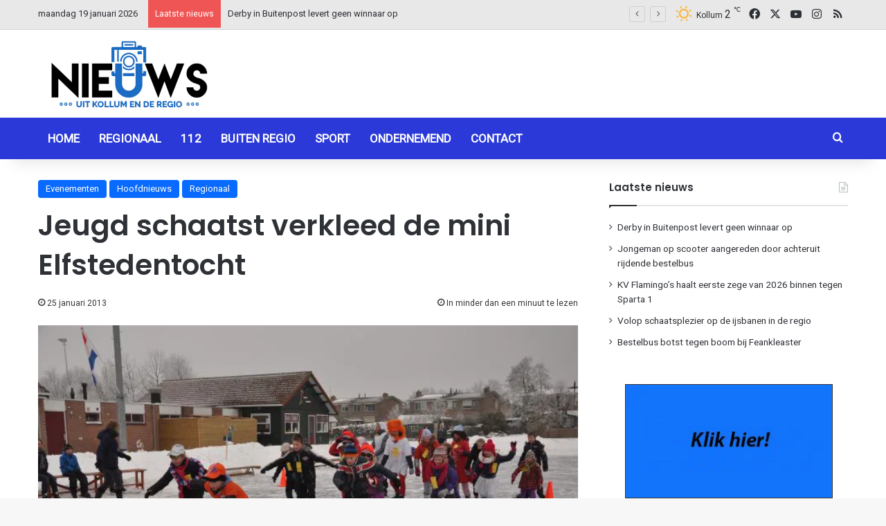

--- FILE ---
content_type: text/html; charset=UTF-8
request_url: https://nieuwsuitkollum.nl/jeugd-schaatst-verkleed-de-mini-elfstedentocht/
body_size: 18097
content:
<!DOCTYPE html><html lang="nl-NL" class="" data-skin="light"><head><meta charset="UTF-8" /><link rel="profile" href="https://gmpg.org/xfn/11" /><meta name='robots' content='index, follow, max-image-preview:large, max-snippet:-1, max-video-preview:-1' /><link media="all" href="https://nieuwsuitkollum.nl/wp-content/cache/autoptimize/css/autoptimize_264fd80c9175e2e70734b8688b7c062b.css" rel="stylesheet"><link media="screen" href="https://nieuwsuitkollum.nl/wp-content/cache/autoptimize/css/autoptimize_a21a4bd33f6b284626c86b3b3a1233f2.css" rel="stylesheet"><link media="print" href="https://nieuwsuitkollum.nl/wp-content/cache/autoptimize/css/autoptimize_1fcad48fdc5561e6bb8f6c1db24cf94b.css" rel="stylesheet"><title>Jeugd schaatst verkleed de mini Elfstedentocht - Nieuwsuitkollum</title><link rel="canonical" href="https://nieuwsuitkollum.nl/jeugd-schaatst-verkleed-de-mini-elfstedentocht/" /><meta property="og:locale" content="nl_NL" /><meta property="og:type" content="article" /><meta property="og:title" content="Jeugd schaatst verkleed de mini Elfstedentocht - Nieuwsuitkollum" /><meta property="og:description" content="KOLLUM – Vrijdagmiddag organiseerde IJsclub Concordia een mini Elfstedentocht voor de leerlingen van de basisscholen uit Kollum. Het was de bedoeling om verkleed aan de start te verschijnen en er waren leuke prijsjes te winnen wie het leukst verkleed was. Om half vier was de start en konden de kinderen bij de“Elfsteden” een stempel halen bij &hellip;" /><meta property="og:url" content="https://nieuwsuitkollum.nl/jeugd-schaatst-verkleed-de-mini-elfstedentocht/" /><meta property="og:site_name" content="Nieuwsuitkollum" /><meta property="article:publisher" content="https://www.facebook.com/Nieuwsuitkollum" /><meta property="article:author" content="Redactie" /><meta property="article:published_time" content="2013-01-25T16:23:53+00:00" /><meta property="og:image" content="https://nieuwsuitkollum.nl/site/wp-content/uploads/2013/01/DSCKleiner617.jpg" /><meta property="og:image:width" content="650" /><meta property="og:image:height" content="432" /><meta property="og:image:type" content="image/jpeg" /><meta name="author" content="Redactie" /><meta name="twitter:card" content="summary_large_image" /><meta name="twitter:creator" content="@Nieuwsuitkollum" /><meta name="twitter:site" content="@Nieuwsuitkollum" /><meta name="twitter:label1" content="Geschreven door" /><meta name="twitter:data1" content="Redactie" /> <script type="application/ld+json" class="yoast-schema-graph">{"@context":"https://schema.org","@graph":[{"@type":"Article","@id":"https://nieuwsuitkollum.nl/jeugd-schaatst-verkleed-de-mini-elfstedentocht/#article","isPartOf":{"@id":"https://nieuwsuitkollum.nl/jeugd-schaatst-verkleed-de-mini-elfstedentocht/"},"author":{"name":"Redactie","@id":"https://nieuwsuitkollum.nl/#/schema/person/8a17b957f0fd2fe14c115a5b8467184b"},"headline":"Jeugd schaatst verkleed de mini Elfstedentocht","datePublished":"2013-01-25T16:23:53+00:00","mainEntityOfPage":{"@id":"https://nieuwsuitkollum.nl/jeugd-schaatst-verkleed-de-mini-elfstedentocht/"},"wordCount":98,"commentCount":0,"publisher":{"@id":"https://nieuwsuitkollum.nl/#organization"},"image":{"@id":"https://nieuwsuitkollum.nl/jeugd-schaatst-verkleed-de-mini-elfstedentocht/#primaryimage"},"thumbnailUrl":"https://nieuwsuitkollum.nl/wp-content/uploads/2013/01/DSCKleiner617.jpg","articleSection":["Evenementen","Hoofdnieuws","Regionaal"],"inLanguage":"nl-NL","potentialAction":[{"@type":"CommentAction","name":"Comment","target":["https://nieuwsuitkollum.nl/jeugd-schaatst-verkleed-de-mini-elfstedentocht/#respond"]}]},{"@type":"WebPage","@id":"https://nieuwsuitkollum.nl/jeugd-schaatst-verkleed-de-mini-elfstedentocht/","url":"https://nieuwsuitkollum.nl/jeugd-schaatst-verkleed-de-mini-elfstedentocht/","name":"Jeugd schaatst verkleed de mini Elfstedentocht - Nieuwsuitkollum","isPartOf":{"@id":"https://nieuwsuitkollum.nl/#website"},"primaryImageOfPage":{"@id":"https://nieuwsuitkollum.nl/jeugd-schaatst-verkleed-de-mini-elfstedentocht/#primaryimage"},"image":{"@id":"https://nieuwsuitkollum.nl/jeugd-schaatst-verkleed-de-mini-elfstedentocht/#primaryimage"},"thumbnailUrl":"https://nieuwsuitkollum.nl/wp-content/uploads/2013/01/DSCKleiner617.jpg","datePublished":"2013-01-25T16:23:53+00:00","breadcrumb":{"@id":"https://nieuwsuitkollum.nl/jeugd-schaatst-verkleed-de-mini-elfstedentocht/#breadcrumb"},"inLanguage":"nl-NL","potentialAction":[{"@type":"ReadAction","target":["https://nieuwsuitkollum.nl/jeugd-schaatst-verkleed-de-mini-elfstedentocht/"]}]},{"@type":"ImageObject","inLanguage":"nl-NL","@id":"https://nieuwsuitkollum.nl/jeugd-schaatst-verkleed-de-mini-elfstedentocht/#primaryimage","url":"https://nieuwsuitkollum.nl/wp-content/uploads/2013/01/DSCKleiner617.jpg","contentUrl":"https://nieuwsuitkollum.nl/wp-content/uploads/2013/01/DSCKleiner617.jpg","width":650,"height":432},{"@type":"BreadcrumbList","@id":"https://nieuwsuitkollum.nl/jeugd-schaatst-verkleed-de-mini-elfstedentocht/#breadcrumb","itemListElement":[{"@type":"ListItem","position":1,"name":"Home","item":"https://nieuwsuitkollum.nl/"},{"@type":"ListItem","position":2,"name":"Berichten","item":"https://nieuwsuitkollum.nl/berichten/"},{"@type":"ListItem","position":3,"name":"Jeugd schaatst verkleed de mini Elfstedentocht"}]},{"@type":"WebSite","@id":"https://nieuwsuitkollum.nl/#website","url":"https://nieuwsuitkollum.nl/","name":"Nieuwsuitkollum","description":"Nieuws uit de regio","publisher":{"@id":"https://nieuwsuitkollum.nl/#organization"},"potentialAction":[{"@type":"SearchAction","target":{"@type":"EntryPoint","urlTemplate":"https://nieuwsuitkollum.nl/?s={search_term_string}"},"query-input":{"@type":"PropertyValueSpecification","valueRequired":true,"valueName":"search_term_string"}}],"inLanguage":"nl-NL"},{"@type":"Organization","@id":"https://nieuwsuitkollum.nl/#organization","name":"Nieuwsuitkollum","url":"https://nieuwsuitkollum.nl/","logo":{"@type":"ImageObject","inLanguage":"nl-NL","@id":"https://nieuwsuitkollum.nl/#/schema/logo/image/","url":"https://nieuwsuitkollum.nl/wp-content/uploads/2016/11/NIeuwsUitKOllumgoed-Custom.png","contentUrl":"https://nieuwsuitkollum.nl/wp-content/uploads/2016/11/NIeuwsUitKOllumgoed-Custom.png","width":512,"height":224,"caption":"Nieuwsuitkollum"},"image":{"@id":"https://nieuwsuitkollum.nl/#/schema/logo/image/"},"sameAs":["https://www.facebook.com/Nieuwsuitkollum","https://x.com/Nieuwsuitkollum","https://www.instagram.com/nieuwsuitkollumnl/","https://www.youtube.com/user/NieuwsuitkollumNL"]},{"@type":"Person","@id":"https://nieuwsuitkollum.nl/#/schema/person/8a17b957f0fd2fe14c115a5b8467184b","name":"Redactie","sameAs":["Redactie"],"url":"https://nieuwsuitkollum.nl/author/redactie/"}]}</script> <link rel='dns-prefetch' href='//www.googletagmanager.com' /><link rel="alternate" type="application/rss+xml" title="Nieuwsuitkollum &raquo; feed" href="https://nieuwsuitkollum.nl/feed/" /><link rel="alternate" type="application/rss+xml" title="Nieuwsuitkollum &raquo; reacties feed" href="https://nieuwsuitkollum.nl/comments/feed/" /> <script type="text/javascript">try {
				if( 'undefined' != typeof localStorage ){
					var tieSkin = localStorage.getItem('tie-skin');
				}

				
				var html = document.getElementsByTagName('html')[0].classList,
						htmlSkin = 'light';

				if( html.contains('dark-skin') ){
					htmlSkin = 'dark';
				}

				if( tieSkin != null && tieSkin != htmlSkin ){
					html.add('tie-skin-inverted');
					var tieSkinInverted = true;
				}

				if( tieSkin == 'dark' ){
					html.add('dark-skin');
				}
				else if( tieSkin == 'light' ){
					html.remove( 'dark-skin' );
				}
				
			} catch(e) { console.log( e ) }</script> <link rel="alternate" type="application/rss+xml" title="Nieuwsuitkollum &raquo; Jeugd schaatst verkleed de mini Elfstedentocht reacties feed" href="https://nieuwsuitkollum.nl/jeugd-schaatst-verkleed-de-mini-elfstedentocht/feed/" /><link rel="alternate" title="oEmbed (JSON)" type="application/json+oembed" href="https://nieuwsuitkollum.nl/wp-json/oembed/1.0/embed?url=https%3A%2F%2Fnieuwsuitkollum.nl%2Fjeugd-schaatst-verkleed-de-mini-elfstedentocht%2F" /><link rel="alternate" title="oEmbed (XML)" type="text/xml+oembed" href="https://nieuwsuitkollum.nl/wp-json/oembed/1.0/embed?url=https%3A%2F%2Fnieuwsuitkollum.nl%2Fjeugd-schaatst-verkleed-de-mini-elfstedentocht%2F&#038;format=xml" /><meta name="viewport" content="width=device-width, initial-scale=1.0" /> <script type="text/javascript" src="https://nieuwsuitkollum.nl/wp-includes/js/jquery/jquery.min.js?ver=3.7.1" id="jquery-core-js"></script> <link rel="https://api.w.org/" href="https://nieuwsuitkollum.nl/wp-json/" /><link rel="alternate" title="JSON" type="application/json" href="https://nieuwsuitkollum.nl/wp-json/wp/v2/posts/25623" /><link rel="EditURI" type="application/rsd+xml" title="RSD" href="https://nieuwsuitkollum.nl/xmlrpc.php?rsd" /><meta name="generator" content="WordPress 6.9" /><link rel='shortlink' href='https://nieuwsuitkollum.nl/?p=25623' /><meta name="generator" content="Site Kit by Google 1.170.0" /><meta http-equiv="X-UA-Compatible" content="IE=edge"> <script async src="https://www.googletagmanager.com/gtag/js?id=G-ZP6V6R7JJZ"></script> <script>window.dataLayer = window.dataLayer || [];
  function gtag(){dataLayer.push(arguments);}
  gtag('js', new Date());

  gtag('config', 'G-ZP6V6R7JJZ');</script> <link rel="icon" href="https://nieuwsuitkollum.nl/wp-content/uploads/2016/11/NIeuwsUitKOllumgoed-Custom-150x150.png" sizes="32x32" /><link rel="icon" href="https://nieuwsuitkollum.nl/wp-content/uploads/2016/11/NIeuwsUitKOllumgoed-Custom.png" sizes="192x192" /><link rel="apple-touch-icon" href="https://nieuwsuitkollum.nl/wp-content/uploads/2016/11/NIeuwsUitKOllumgoed-Custom.png" /><meta name="msapplication-TileImage" content="https://nieuwsuitkollum.nl/wp-content/uploads/2016/11/NIeuwsUitKOllumgoed-Custom.png" /></head><body id="tie-body" class="wp-singular post-template-default single single-post postid-25623 single-format-standard wp-theme-jannah wrapper-has-shadow block-head-1 magazine2 is-thumb-overlay-disabled is-desktop is-header-layout-3 has-header-ad sidebar-right has-sidebar post-layout-1 narrow-title-narrow-media hide_post_authorbio">  <script type="text/javascript">var sc_project=9268334; 
var sc_invisible=1; 
var sc_security="45843031";</script> <script type="text/javascript"
src="https://www.statcounter.com/counter/counter.js"
async></script> <noscript><div class="statcounter"><a title="Web Analytics"
href="https://statcounter.com/" target="_blank"><img
class="statcounter"
src="https://c.statcounter.com/9268334/0/45843031/1/"
alt="Web Analytics"></a></div></noscript><div class="background-overlay"><div id="tie-container" class="site tie-container"><div id="tie-wrapper"><header id="theme-header" class="theme-header header-layout-3 main-nav-dark main-nav-default-dark main-nav-below has-stream-item top-nav-active top-nav-light top-nav-default-light top-nav-above has-shadow has-normal-width-logo mobile-header-default"><nav id="top-nav"  class="has-date-breaking-components top-nav header-nav has-breaking-news" aria-label="Secondary Navigation"><div class="container"><div class="topbar-wrapper"><div class="topbar-today-date"> maandag 19 januari 2026</div><div class="tie-alignleft"><div class="breaking controls-is-active"> <span class="breaking-title"> <span class="tie-icon-bolt breaking-icon" aria-hidden="true"></span> <span class="breaking-title-text">Laatste nieuws</span> </span><ul id="breaking-news-in-header" class="breaking-news" data-type="flipY" data-arrows="true"><li class="news-item"> <a href="https://nieuwsuitkollum.nl/derby-in-buitenpost-levert-geen-winnaar-op/">Derby in Buitenpost levert geen winnaar op</a></li><li class="news-item"> <a href="https://nieuwsuitkollum.nl/jongeman-botst-met-scooter-tegen-bestelbus/">Jongeman op scooter aangereden door achteruit rijdende bestelbus</a></li><li class="news-item"> <a href="https://nieuwsuitkollum.nl/kv-flamingos-haalt-eerste-zege-van-2026-binnen-tegen-sparta-1/">KV Flamingo’s haalt eerste zege van 2026 binnen tegen Sparta 1</a></li><li class="news-item"> <a href="https://nieuwsuitkollum.nl/volop-schaatsplezier-op-de-ijsbanen-in-de-regio/">Volop schaatsplezier op de ijsbanen in de regio</a></li><li class="news-item"> <a href="https://nieuwsuitkollum.nl/bestelbusje-botst-tegen-boom-bij-feankleaster/">Bestelbus botst tegen boom bij Feankleaster</a></li><li class="news-item"> <a href="https://nieuwsuitkollum.nl/kinderen-genieten-volop-van-de-sneeuw/">Kinderen genieten volop van de sneeuw</a></li><li class="news-item"> <a href="https://nieuwsuitkollum.nl/fryslan-in-de-greep-van-winterweer/">Fryslân in de greep van winterweer</a></li><li class="news-item"> <a href="https://nieuwsuitkollum.nl/moeder-35-blijft-langer-vast-na-overlijden-achtjarige-dochter/">Moeder (35) blijft langer vast na overlijden achtjarige dochter</a></li><li class="news-item"> <a href="https://nieuwsuitkollum.nl/brand-in-gasheater-met-gasfles-in-stroobos/">Brand in gasheater met gasfles in Stroobos</a></li><li class="news-item"> <a href="https://nieuwsuitkollum.nl/politie-onderzoekt-overlijden-minderjarig-kind-in-woning-kollum/">Politie onderzoekt overlijden minderjarig kind in woning Kollum</a></li></ul></div></div><div class="tie-alignright"><ul class="components"><li class="weather-menu-item menu-item custom-menu-link"><div class="tie-weather-widget is-animated" title="Heldere lucht"><div class="weather-wrap"><div class="weather-forecast-day small-weather-icons"><div class="weather-icon"><div class="icon-sun"></div></div></div><div class="city-data"> <span>Kollum</span> <span class="weather-current-temp"> 2 <sup>&#x2103;</sup> </span></div></div></div></li><li class="social-icons-item"><a class="social-link facebook-social-icon" rel="external noopener nofollow" target="_blank" href="https://www.facebook.com/Nieuwsuitkollum/"><span class="tie-social-icon tie-icon-facebook"></span><span class="screen-reader-text">Facebook</span></a></li><li class="social-icons-item"><a class="social-link twitter-social-icon" rel="external noopener nofollow" target="_blank" href="https://twitter.com/Nieuwsuitkollum/"><span class="tie-social-icon tie-icon-twitter"></span><span class="screen-reader-text">X</span></a></li><li class="social-icons-item"><a class="social-link youtube-social-icon" rel="external noopener nofollow" target="_blank" href="https://www.youtube.com/NieuwsuitkollumNL"><span class="tie-social-icon tie-icon-youtube"></span><span class="screen-reader-text">YouTube</span></a></li><li class="social-icons-item"><a class="social-link instagram-social-icon" rel="external noopener nofollow" target="_blank" href="https://www.instagram.com/nieuwsuitkollumnl/"><span class="tie-social-icon tie-icon-instagram"></span><span class="screen-reader-text">Instagram</span></a></li><li class="social-icons-item"><a class="social-link rss-social-icon" rel="external noopener nofollow" target="_blank" href="https://nieuwsuitkollum.nl/feed/"><span class="tie-social-icon tie-icon-feed"></span><span class="screen-reader-text">RSS</span></a></li></ul></div></div></div></nav><div class="container header-container"><div class="tie-row logo-row"><div class="logo-wrapper"><div class="tie-col-md-4 logo-container clearfix"><div id="mobile-header-components-area_1" class="mobile-header-components"><ul class="components"><li class="mobile-component_menu custom-menu-link"><a href="#" id="mobile-menu-icon" class="menu-text-wrapper"><span class="tie-mobile-menu-icon nav-icon is-layout-1"></span><span class="menu-text">Menu</span></a></li></ul></div><div id="logo" class="image-logo" style="margin-top: 10px; margin-bottom: 1px;"> <a title="Nieuwsuitkollum" href="https://nieuwsuitkollum.nl/"> <picture class="tie-logo-default tie-logo-picture"> <source class="tie-logo-source-default tie-logo-source" srcset="https://nieuwsuitkollum.nl/wp-content/uploads/2020/08/logo-264x116-1.png"> <img class="tie-logo-img-default tie-logo-img" src="https://nieuwsuitkollum.nl/wp-content/uploads/2020/08/logo-264x116-1.png" alt="Nieuwsuitkollum" width="264" height="116" style="max-height:116px; width: auto;" /> </picture> </a></div><div id="mobile-header-components-area_2" class="mobile-header-components"><ul class="components"><li class="mobile-component_skin custom-menu-link"> <a href="#" class="change-skin" title="Switch skin"> <span class="tie-icon-moon change-skin-icon" aria-hidden="true"></span> <span class="screen-reader-text">Switch skin</span> </a></li></ul></div></div></div><div class="tie-col-md-8 stream-item stream-item-top-wrapper"><div class="stream-item-top"><div class="g g-1"><div class="g-single a-14"><script async src="https://pagead2.googlesyndication.com/pagead/js/adsbygoogle.js"></script>  <ins class="adsbygoogle"
 style="display:inline-block;width:650px;height:80px"
 data-ad-client="ca-pub-5273003877704073"
 data-ad-slot="2654515473"></ins> <script>(adsbygoogle = window.adsbygoogle || []).push({});</script></div></div></div></div></div></div><div class="main-nav-wrapper"><nav id="main-nav" data-skin="search-in-main-nav" class="main-nav header-nav live-search-parent menu-style-default menu-style-solid-bg"  aria-label="Primary Navigation"><div class="container"><div class="main-menu-wrapper"><div id="menu-components-wrap"><div class="main-menu main-menu-wrap"><div id="main-nav-menu" class="main-menu header-menu"><ul id="menu-home" class="menu"><li id="menu-item-10008" class="menu-item menu-item-type-custom menu-item-object-custom menu-item-home menu-item-10008"><a href="https://nieuwsuitkollum.nl/">Home</a></li><li id="menu-item-68068" class="menu-item menu-item-type-taxonomy menu-item-object-category current-post-ancestor current-menu-parent current-post-parent menu-item-68068"><a href="https://nieuwsuitkollum.nl/category/regionaal/">Regionaal</a></li><li id="menu-item-68070" class="menu-item menu-item-type-taxonomy menu-item-object-category menu-item-68070"><a href="https://nieuwsuitkollum.nl/category/112/">112</a></li><li id="menu-item-71873" class="menu-item menu-item-type-taxonomy menu-item-object-category menu-item-71873"><a href="https://nieuwsuitkollum.nl/category/buiten-regio/">Buiten regio</a></li><li id="menu-item-68071" class="menu-item menu-item-type-taxonomy menu-item-object-category menu-item-68071"><a href="https://nieuwsuitkollum.nl/category/sport/">Sport</a></li><li id="menu-item-71872" class="menu-item menu-item-type-taxonomy menu-item-object-category menu-item-71872"><a href="https://nieuwsuitkollum.nl/category/ondernemend/">Ondernemend</a></li><li id="menu-item-10006" class="menu-item menu-item-type-post_type menu-item-object-page menu-item-10006"><a href="https://nieuwsuitkollum.nl/contact/">Contact</a></li></ul></div></div><ul class="components"><li class="search-compact-icon menu-item custom-menu-link"> <a href="#" class="tie-search-trigger"> <span class="tie-icon-search tie-search-icon" aria-hidden="true"></span> <span class="screen-reader-text">Zoeken naar</span> </a></li></ul></div></div></div></nav></div></header> <script type="text/javascript">try{if("undefined"!=typeof localStorage){var header,mnIsDark=!1,tnIsDark=!1;(header=document.getElementById("theme-header"))&&((header=header.classList).contains("main-nav-default-dark")&&(mnIsDark=!0),header.contains("top-nav-default-dark")&&(tnIsDark=!0),"dark"==tieSkin?(header.add("main-nav-dark","top-nav-dark"),header.remove("main-nav-light","top-nav-light")):"light"==tieSkin&&(mnIsDark||(header.remove("main-nav-dark"),header.add("main-nav-light")),tnIsDark||(header.remove("top-nav-dark"),header.add("top-nav-light"))))}}catch(a){console.log(a)}</script> <div id="content" class="site-content container"><div id="main-content-row" class="tie-row main-content-row"><div class="main-content tie-col-md-8 tie-col-xs-12" role="main"><article id="the-post" class="container-wrapper post-content tie-standard"><header class="entry-header-outer"><div class="entry-header"> <span class="post-cat-wrap"><a class="post-cat tie-cat-4" href="https://nieuwsuitkollum.nl/category/evenementen/">Evenementen</a><a class="post-cat tie-cat-28" href="https://nieuwsuitkollum.nl/category/hoofdnieuws/">Hoofdnieuws</a><a class="post-cat tie-cat-5" href="https://nieuwsuitkollum.nl/category/regionaal/">Regionaal</a></span><h1 class="post-title entry-title"> Jeugd schaatst verkleed de mini Elfstedentocht</h1><div class="single-post-meta post-meta clearfix"><span class="date meta-item tie-icon">25 januari 2013</span><div class="tie-alignright"><span class="meta-reading-time meta-item"><span class="tie-icon-bookmark" aria-hidden="true"></span> In minder dan een minuut te lezen</span></div></div></div></header><div  class="featured-area"><div class="featured-area-inner"><figure class="single-featured-image"><img width="650" height="432" src="https://nieuwsuitkollum.nl/wp-content/uploads/2013/01/DSCKleiner617.jpg" class="attachment-full size-full wp-post-image" alt="" data-main-img="1" decoding="async" fetchpriority="high" srcset="https://nieuwsuitkollum.nl/wp-content/uploads/2013/01/DSCKleiner617.jpg 650w, https://nieuwsuitkollum.nl/wp-content/uploads/2013/01/DSCKleiner617-160x106.jpg 160w, https://nieuwsuitkollum.nl/wp-content/uploads/2013/01/DSCKleiner617-100x66.jpg 100w" sizes="(max-width: 650px) 100vw, 650px" /></figure></div></div><div class="entry-content entry clearfix"><p>KOLLUM – Vrijdagmiddag organiseerde IJsclub Concordia een mini Elfstedentocht voor de leerlingen van de basisscholen uit Kollum. Het was de bedoeling om verkleed aan de start te verschijnen en er waren leuke prijsjes te winnen wie het leukst verkleed was.</p><p>Om half vier was de start en konden de kinderen bij de“Elfsteden” een stempel halen bij één van de vrijwilligers van de ijsclub. Na een volle kaart kon deze worden ingeleverd en kreeg iedereen een beker chocolade melk en een vaantje als herinnering.</p><p>&nbsp;</p><div class="gallery gallery-columns-3 gallery-size- rps-image-gallery-format-default rps-image-gallery-theme-default rps-image-gallery-columns-responsive rps-image-gallery rps-image-gallery-no-masonry rps-image-gallery-no-heading rps-image-gallery-no-caption rps-image-gallery-no-social " style="text-align:left" pageSize="0" currentPage="0" ><ul><li class="gallery-item gallery-item-begin-row"><div class="gallery-icon portrait"><a rel="rps-image-group-25623" href="https://nieuwsuitkollum.nl/wp-content/uploads/2013/01/DSCKleiner169.jpg" title="&amp;lt;div class=&amp;quot;fancybox-title-exif&amp;quot;&amp;gt;NIKON D90&amp;nbsp; f/6.3&amp;nbsp; 18mm&amp;nbsp; ISO200&amp;nbsp; 1/160s&amp;nbsp; 25 januari 2013&amp;lt;/div&amp;gt;"><img decoding="async" src="https://nieuwsuitkollum.nl/wp-content/uploads/2013/01/DSCKleiner169.jpg" alt="DSCKleiner1" title="DSCKleiner1" class="attachment-thumbnail" width="650" height="979" srcset="https://nieuwsuitkollum.nl/wp-content/uploads/2013/01/DSCKleiner169.jpg 650w, https://nieuwsuitkollum.nl/wp-content/uploads/2013/01/DSCKleiner169-106x160.jpg 106w, https://nieuwsuitkollum.nl/wp-content/uploads/2013/01/DSCKleiner169-66x100.jpg 66w" sizes="(max-width: 650px) 100vw, 650px"></a></div></li><li class="gallery-item "><div class="gallery-icon landscape"><a rel="rps-image-group-25623" href="https://nieuwsuitkollum.nl/wp-content/uploads/2013/01/DSCKleiner335.jpg" title="&amp;lt;div class=&amp;quot;fancybox-title-exif&amp;quot;&amp;gt;NIKON D90&amp;nbsp; f/6.3&amp;nbsp; 26mm&amp;nbsp; ISO200&amp;nbsp; 1/160s&amp;nbsp; 25 januari 2013&amp;lt;/div&amp;gt;"><img decoding="async" src="https://nieuwsuitkollum.nl/wp-content/uploads/2013/01/DSCKleiner335.jpg" alt="DSCKleiner3" title="DSCKleiner3" class="attachment-thumbnail" width="650" height="432" srcset="https://nieuwsuitkollum.nl/wp-content/uploads/2013/01/DSCKleiner335.jpg 650w, https://nieuwsuitkollum.nl/wp-content/uploads/2013/01/DSCKleiner335-160x106.jpg 160w, https://nieuwsuitkollum.nl/wp-content/uploads/2013/01/DSCKleiner335-100x66.jpg 100w" sizes="(max-width: 650px) 100vw, 650px"></a></div></li><li class="gallery-item gallery-item-end-row"><div class="gallery-icon landscape"><a rel="rps-image-group-25623" href="https://nieuwsuitkollum.nl/wp-content/uploads/2013/01/DSCKleiner417.jpg" title="&amp;lt;div class=&amp;quot;fancybox-title-exif&amp;quot;&amp;gt;NIKON D90&amp;nbsp; f/6.3&amp;nbsp; 28mm&amp;nbsp; ISO200&amp;nbsp; 1/160s&amp;nbsp; 25 januari 2013&amp;lt;/div&amp;gt;"><img loading="lazy" decoding="async" src="https://nieuwsuitkollum.nl/wp-content/uploads/2013/01/DSCKleiner417.jpg" alt="DSCKleiner4" title="DSCKleiner4" class="attachment-thumbnail" width="650" height="432" srcset="https://nieuwsuitkollum.nl/wp-content/uploads/2013/01/DSCKleiner417.jpg 650w, https://nieuwsuitkollum.nl/wp-content/uploads/2013/01/DSCKleiner417-160x106.jpg 160w, https://nieuwsuitkollum.nl/wp-content/uploads/2013/01/DSCKleiner417-100x66.jpg 100w" sizes="auto, (max-width: 650px) 100vw, 650px"></a></div></li><li class="gallery-item gallery-item-begin-row"><div class="gallery-icon landscape"><a rel="rps-image-group-25623" href="https://nieuwsuitkollum.nl/wp-content/uploads/2013/01/DSCKleiner516.jpg" title="&amp;lt;div class=&amp;quot;fancybox-title-exif&amp;quot;&amp;gt;NIKON D90&amp;nbsp; f/6.3&amp;nbsp; 21mm&amp;nbsp; ISO200&amp;nbsp; 1/160s&amp;nbsp; 25 januari 2013&amp;lt;/div&amp;gt;"><img loading="lazy" decoding="async" src="https://nieuwsuitkollum.nl/wp-content/uploads/2013/01/DSCKleiner516.jpg" alt="DSCKleiner5" title="DSCKleiner5" class="attachment-thumbnail" width="650" height="432" srcset="https://nieuwsuitkollum.nl/wp-content/uploads/2013/01/DSCKleiner516.jpg 650w, https://nieuwsuitkollum.nl/wp-content/uploads/2013/01/DSCKleiner516-160x106.jpg 160w, https://nieuwsuitkollum.nl/wp-content/uploads/2013/01/DSCKleiner516-100x66.jpg 100w" sizes="auto, (max-width: 650px) 100vw, 650px"></a></div></li><li class="gallery-item "><div class="gallery-icon landscape"><a rel="rps-image-group-25623" href="https://nieuwsuitkollum.nl/wp-content/uploads/2013/01/DSCKleiner617.jpg" title="&amp;lt;div class=&amp;quot;fancybox-title-exif&amp;quot;&amp;gt;NIKON D90&amp;nbsp; f/7.1&amp;nbsp; 24mm&amp;nbsp; ISO200&amp;nbsp; 1/200s&amp;nbsp; 25 januari 2013&amp;lt;/div&amp;gt;"><img loading="lazy" decoding="async" src="https://nieuwsuitkollum.nl/wp-content/uploads/2013/01/DSCKleiner617.jpg" alt="DSCKleiner6" title="DSCKleiner6" class="attachment-thumbnail" width="650" height="432" srcset="https://nieuwsuitkollum.nl/wp-content/uploads/2013/01/DSCKleiner617.jpg 650w, https://nieuwsuitkollum.nl/wp-content/uploads/2013/01/DSCKleiner617-160x106.jpg 160w, https://nieuwsuitkollum.nl/wp-content/uploads/2013/01/DSCKleiner617-100x66.jpg 100w" sizes="auto, (max-width: 650px) 100vw, 650px"></a></div></li><li class="gallery-item gallery-item-end-row"><div class="gallery-icon landscape"><a rel="rps-image-group-25623" href="https://nieuwsuitkollum.nl/wp-content/uploads/2013/01/DSCKleiner716.jpg" title="&amp;lt;div class=&amp;quot;fancybox-title-exif&amp;quot;&amp;gt;NIKON D90&amp;nbsp; f/5.6&amp;nbsp; 105mm&amp;nbsp; ISO200&amp;nbsp; 1/250s&amp;nbsp; 25 januari 2013&amp;lt;/div&amp;gt;"><img loading="lazy" decoding="async" src="https://nieuwsuitkollum.nl/wp-content/uploads/2013/01/DSCKleiner716.jpg" alt="DSCKleiner7" title="DSCKleiner7" class="attachment-thumbnail" width="650" height="432" srcset="https://nieuwsuitkollum.nl/wp-content/uploads/2013/01/DSCKleiner716.jpg 650w, https://nieuwsuitkollum.nl/wp-content/uploads/2013/01/DSCKleiner716-160x106.jpg 160w, https://nieuwsuitkollum.nl/wp-content/uploads/2013/01/DSCKleiner716-100x66.jpg 100w" sizes="auto, (max-width: 650px) 100vw, 650px"></a></div></li><li class="gallery-item gallery-item-begin-row"><div class="gallery-icon landscape"><a rel="rps-image-group-25623" href="https://nieuwsuitkollum.nl/wp-content/uploads/2013/01/DSCKleiner816.jpg" title="&amp;lt;div class=&amp;quot;fancybox-title-exif&amp;quot;&amp;gt;NIKON D90&amp;nbsp; f/7.1&amp;nbsp; 34mm&amp;nbsp; ISO200&amp;nbsp; 1/200s&amp;nbsp; 25 januari 2013&amp;lt;/div&amp;gt;"><img loading="lazy" decoding="async" src="https://nieuwsuitkollum.nl/wp-content/uploads/2013/01/DSCKleiner816.jpg" alt="DSCKleiner8" title="DSCKleiner8" class="attachment-thumbnail" width="650" height="432" srcset="https://nieuwsuitkollum.nl/wp-content/uploads/2013/01/DSCKleiner816.jpg 650w, https://nieuwsuitkollum.nl/wp-content/uploads/2013/01/DSCKleiner816-160x106.jpg 160w, https://nieuwsuitkollum.nl/wp-content/uploads/2013/01/DSCKleiner816-100x66.jpg 100w" sizes="auto, (max-width: 650px) 100vw, 650px"></a></div></li><li class="gallery-item "><div class="gallery-icon landscape"><a rel="rps-image-group-25623" href="https://nieuwsuitkollum.nl/wp-content/uploads/2013/01/DSCKleiner237.jpg" title="&amp;lt;div class=&amp;quot;fancybox-title-exif&amp;quot;&amp;gt;NIKON D90&amp;nbsp; f/5.3&amp;nbsp; 62mm&amp;nbsp; ISO200&amp;nbsp; 1/160s&amp;nbsp; 25 januari 2013&amp;lt;/div&amp;gt;"><img loading="lazy" decoding="async" src="https://nieuwsuitkollum.nl/wp-content/uploads/2013/01/DSCKleiner237.jpg" alt="DSCKleiner2" title="DSCKleiner2" class="attachment-thumbnail" width="650" height="432" srcset="https://nieuwsuitkollum.nl/wp-content/uploads/2013/01/DSCKleiner237.jpg 650w, https://nieuwsuitkollum.nl/wp-content/uploads/2013/01/DSCKleiner237-160x106.jpg 160w, https://nieuwsuitkollum.nl/wp-content/uploads/2013/01/DSCKleiner237-100x66.jpg 100w" sizes="auto, (max-width: 650px) 100vw, 650px"></a></div></li><li class="gallery-item gallery-item-end-row"><div class="gallery-icon landscape"><a rel="rps-image-group-25623" href="https://nieuwsuitkollum.nl/wp-content/uploads/2013/01/DSCKleiner912.jpg" title="&amp;lt;div class=&amp;quot;fancybox-title-exif&amp;quot;&amp;gt;NIKON D90&amp;nbsp; f/5.6&amp;nbsp; 105mm&amp;nbsp; ISO200&amp;nbsp; 1/250s&amp;nbsp; 25 januari 2013&amp;lt;/div&amp;gt;"><img loading="lazy" decoding="async" src="https://nieuwsuitkollum.nl/wp-content/uploads/2013/01/DSCKleiner912.jpg" alt="DSCKleiner9" title="DSCKleiner9" class="attachment-thumbnail" width="650" height="432" srcset="https://nieuwsuitkollum.nl/wp-content/uploads/2013/01/DSCKleiner912.jpg 650w, https://nieuwsuitkollum.nl/wp-content/uploads/2013/01/DSCKleiner912-160x106.jpg 160w, https://nieuwsuitkollum.nl/wp-content/uploads/2013/01/DSCKleiner912-100x66.jpg 100w" sizes="auto, (max-width: 650px) 100vw, 650px"></a></div></li><li class="gallery-item gallery-item-begin-row"><div class="gallery-icon landscape"><a rel="rps-image-group-25623" href="https://nieuwsuitkollum.nl/wp-content/uploads/2013/01/DSCKleiner1012.jpg" title="&amp;lt;div class=&amp;quot;fancybox-title-exif&amp;quot;&amp;gt;NIKON D90&amp;nbsp; f/7.1&amp;nbsp; 50mm&amp;nbsp; ISO200&amp;nbsp; 1/200s&amp;nbsp; 25 januari 2013&amp;lt;/div&amp;gt;"><img loading="lazy" decoding="async" src="https://nieuwsuitkollum.nl/wp-content/uploads/2013/01/DSCKleiner1012.jpg" alt="DSCKleiner10" title="DSCKleiner10" class="attachment-thumbnail" width="650" height="432" srcset="https://nieuwsuitkollum.nl/wp-content/uploads/2013/01/DSCKleiner1012.jpg 650w, https://nieuwsuitkollum.nl/wp-content/uploads/2013/01/DSCKleiner1012-160x106.jpg 160w, https://nieuwsuitkollum.nl/wp-content/uploads/2013/01/DSCKleiner1012-100x66.jpg 100w" sizes="auto, (max-width: 650px) 100vw, 650px"></a></div></li><li class="gallery-item "><div class="gallery-icon landscape"><a rel="rps-image-group-25623" href="https://nieuwsuitkollum.nl/wp-content/uploads/2013/01/DSCKleiner1116.jpg" title="&amp;lt;div class=&amp;quot;fancybox-title-exif&amp;quot;&amp;gt;NIKON D90&amp;nbsp; f/7.1&amp;nbsp; 22mm&amp;nbsp; ISO200&amp;nbsp; 1/160s&amp;nbsp; 25 januari 2013&amp;lt;/div&amp;gt;"><img loading="lazy" decoding="async" src="https://nieuwsuitkollum.nl/wp-content/uploads/2013/01/DSCKleiner1116.jpg" alt="DSCKleiner11" title="DSCKleiner11" class="attachment-thumbnail" width="650" height="432" srcset="https://nieuwsuitkollum.nl/wp-content/uploads/2013/01/DSCKleiner1116.jpg 650w, https://nieuwsuitkollum.nl/wp-content/uploads/2013/01/DSCKleiner1116-160x106.jpg 160w, https://nieuwsuitkollum.nl/wp-content/uploads/2013/01/DSCKleiner1116-100x66.jpg 100w" sizes="auto, (max-width: 650px) 100vw, 650px"></a></div></li><li class="gallery-item gallery-item-end-row"><div class="gallery-icon landscape"><a rel="rps-image-group-25623" href="https://nieuwsuitkollum.nl/wp-content/uploads/2013/01/DSCKleiner1214.jpg" title="&amp;lt;div class=&amp;quot;fancybox-title-exif&amp;quot;&amp;gt;NIKON D90&amp;nbsp; f/5.6&amp;nbsp; 85mm&amp;nbsp; ISO200&amp;nbsp; 1/320s&amp;nbsp; 25 januari 2013&amp;lt;/div&amp;gt;"><img loading="lazy" decoding="async" src="https://nieuwsuitkollum.nl/wp-content/uploads/2013/01/DSCKleiner1214.jpg" alt="DSCKleiner12" title="DSCKleiner12" class="attachment-thumbnail" width="650" height="432" srcset="https://nieuwsuitkollum.nl/wp-content/uploads/2013/01/DSCKleiner1214.jpg 650w, https://nieuwsuitkollum.nl/wp-content/uploads/2013/01/DSCKleiner1214-160x106.jpg 160w, https://nieuwsuitkollum.nl/wp-content/uploads/2013/01/DSCKleiner1214-100x66.jpg 100w" sizes="auto, (max-width: 650px) 100vw, 650px"></a></div></li><li class="gallery-item gallery-item-begin-row"><div class="gallery-icon landscape"><a rel="rps-image-group-25623" href="https://nieuwsuitkollum.nl/wp-content/uploads/2013/01/DSCKleiner1313.jpg" title="&amp;lt;div class=&amp;quot;fancybox-title-exif&amp;quot;&amp;gt;NIKON D90&amp;nbsp; f/7.1&amp;nbsp; 18mm&amp;nbsp; ISO200&amp;nbsp; 1/200s&amp;nbsp; 25 januari 2013&amp;lt;/div&amp;gt;"><img loading="lazy" decoding="async" src="https://nieuwsuitkollum.nl/wp-content/uploads/2013/01/DSCKleiner1313.jpg" alt="DSCKleiner13" title="DSCKleiner13" class="attachment-thumbnail" width="650" height="432" srcset="https://nieuwsuitkollum.nl/wp-content/uploads/2013/01/DSCKleiner1313.jpg 650w, https://nieuwsuitkollum.nl/wp-content/uploads/2013/01/DSCKleiner1313-160x106.jpg 160w, https://nieuwsuitkollum.nl/wp-content/uploads/2013/01/DSCKleiner1313-100x66.jpg 100w" sizes="auto, (max-width: 650px) 100vw, 650px"></a></div></li><li class="gallery-item "><div class="gallery-icon landscape"><a rel="rps-image-group-25623" href="https://nieuwsuitkollum.nl/wp-content/uploads/2013/01/DSCKleiner1412.jpg" title="&amp;lt;div class=&amp;quot;fancybox-title-exif&amp;quot;&amp;gt;NIKON D90&amp;nbsp; f/7.1&amp;nbsp; 22mm&amp;nbsp; ISO200&amp;nbsp; 1/200s&amp;nbsp; 25 januari 2013&amp;lt;/div&amp;gt;"><img loading="lazy" decoding="async" src="https://nieuwsuitkollum.nl/wp-content/uploads/2013/01/DSCKleiner1412.jpg" alt="DSCKleiner14" title="DSCKleiner14" class="attachment-thumbnail" width="650" height="432" srcset="https://nieuwsuitkollum.nl/wp-content/uploads/2013/01/DSCKleiner1412.jpg 650w, https://nieuwsuitkollum.nl/wp-content/uploads/2013/01/DSCKleiner1412-160x106.jpg 160w, https://nieuwsuitkollum.nl/wp-content/uploads/2013/01/DSCKleiner1412-100x66.jpg 100w" sizes="auto, (max-width: 650px) 100vw, 650px"></a></div></li><li class="gallery-item gallery-item-end-row"><div class="gallery-icon landscape"><a rel="rps-image-group-25623" href="https://nieuwsuitkollum.nl/wp-content/uploads/2013/01/DSCKleiner1510.jpg" title="&amp;lt;div class=&amp;quot;fancybox-title-exif&amp;quot;&amp;gt;NIKON D90&amp;nbsp; f/6.3&amp;nbsp; 24mm&amp;nbsp; ISO200&amp;nbsp; 1/160s&amp;nbsp; 25 januari 2013&amp;lt;/div&amp;gt;"><img loading="lazy" decoding="async" src="https://nieuwsuitkollum.nl/wp-content/uploads/2013/01/DSCKleiner1510.jpg" alt="DSCKleiner15" title="DSCKleiner15" class="attachment-thumbnail" width="650" height="432" srcset="https://nieuwsuitkollum.nl/wp-content/uploads/2013/01/DSCKleiner1510.jpg 650w, https://nieuwsuitkollum.nl/wp-content/uploads/2013/01/DSCKleiner1510-160x106.jpg 160w, https://nieuwsuitkollum.nl/wp-content/uploads/2013/01/DSCKleiner1510-100x66.jpg 100w" sizes="auto, (max-width: 650px) 100vw, 650px"></a></div></li><li class="gallery-item gallery-item-begin-row"><div class="gallery-icon landscape"><a rel="rps-image-group-25623" href="https://nieuwsuitkollum.nl/wp-content/uploads/2013/01/DSCKleiner1610.jpg" title="&amp;lt;div class=&amp;quot;fancybox-title-exif&amp;quot;&amp;gt;NIKON D90&amp;nbsp; f/6.3&amp;nbsp; 24mm&amp;nbsp; ISO200&amp;nbsp; 1/160s&amp;nbsp; 25 januari 2013&amp;lt;/div&amp;gt;"><img loading="lazy" decoding="async" src="https://nieuwsuitkollum.nl/wp-content/uploads/2013/01/DSCKleiner1610.jpg" alt="DSCKleiner16" title="DSCKleiner16" class="attachment-thumbnail" width="650" height="432" srcset="https://nieuwsuitkollum.nl/wp-content/uploads/2013/01/DSCKleiner1610.jpg 650w, https://nieuwsuitkollum.nl/wp-content/uploads/2013/01/DSCKleiner1610-160x106.jpg 160w, https://nieuwsuitkollum.nl/wp-content/uploads/2013/01/DSCKleiner1610-100x66.jpg 100w" sizes="auto, (max-width: 650px) 100vw, 650px"></a></div></li><li class="gallery-item "><div class="gallery-icon landscape"><a rel="rps-image-group-25623" href="https://nieuwsuitkollum.nl/wp-content/uploads/2013/01/DSCKleiner179.jpg" title="&amp;lt;div class=&amp;quot;fancybox-title-exif&amp;quot;&amp;gt;NIKON D90&amp;nbsp; f/8&amp;nbsp; 40mm&amp;nbsp; ISO200&amp;nbsp; 1/200s&amp;nbsp; 25 januari 2013&amp;lt;/div&amp;gt;"><img loading="lazy" decoding="async" src="https://nieuwsuitkollum.nl/wp-content/uploads/2013/01/DSCKleiner179.jpg" alt="DSCKleiner17" title="DSCKleiner17" class="attachment-thumbnail" width="650" height="432" srcset="https://nieuwsuitkollum.nl/wp-content/uploads/2013/01/DSCKleiner179.jpg 650w, https://nieuwsuitkollum.nl/wp-content/uploads/2013/01/DSCKleiner179-160x106.jpg 160w, https://nieuwsuitkollum.nl/wp-content/uploads/2013/01/DSCKleiner179-100x66.jpg 100w" sizes="auto, (max-width: 650px) 100vw, 650px"></a></div></li><li class="gallery-item gallery-item-end-row"><div class="gallery-icon landscape"><a rel="rps-image-group-25623" href="https://nieuwsuitkollum.nl/wp-content/uploads/2013/01/DSCKleiner188.jpg" title="&amp;lt;div class=&amp;quot;fancybox-title-exif&amp;quot;&amp;gt;NIKON D90&amp;nbsp; f/7.1&amp;nbsp; 45mm&amp;nbsp; ISO200&amp;nbsp; 1/200s&amp;nbsp; 25 januari 2013&amp;lt;/div&amp;gt;"><img loading="lazy" decoding="async" src="https://nieuwsuitkollum.nl/wp-content/uploads/2013/01/DSCKleiner188.jpg" alt="DSCKleiner18" title="DSCKleiner18" class="attachment-thumbnail" width="650" height="432" srcset="https://nieuwsuitkollum.nl/wp-content/uploads/2013/01/DSCKleiner188.jpg 650w, https://nieuwsuitkollum.nl/wp-content/uploads/2013/01/DSCKleiner188-160x106.jpg 160w, https://nieuwsuitkollum.nl/wp-content/uploads/2013/01/DSCKleiner188-100x66.jpg 100w" sizes="auto, (max-width: 650px) 100vw, 650px"></a></div></li><li class="gallery-item gallery-item-begin-row"><div class="gallery-icon landscape"><a rel="rps-image-group-25623" href="https://nieuwsuitkollum.nl/wp-content/uploads/2013/01/DSCKleiner196.jpg" title="&amp;lt;div class=&amp;quot;fancybox-title-exif&amp;quot;&amp;gt;NIKON D90&amp;nbsp; f/5.3&amp;nbsp; 62mm&amp;nbsp; ISO200&amp;nbsp; 1/320s&amp;nbsp; 25 januari 2013&amp;lt;/div&amp;gt;"><img loading="lazy" decoding="async" src="https://nieuwsuitkollum.nl/wp-content/uploads/2013/01/DSCKleiner196.jpg" alt="DSCKleiner19" title="DSCKleiner19" class="attachment-thumbnail" width="650" height="432" srcset="https://nieuwsuitkollum.nl/wp-content/uploads/2013/01/DSCKleiner196.jpg 650w, https://nieuwsuitkollum.nl/wp-content/uploads/2013/01/DSCKleiner196-160x106.jpg 160w, https://nieuwsuitkollum.nl/wp-content/uploads/2013/01/DSCKleiner196-100x66.jpg 100w" sizes="auto, (max-width: 650px) 100vw, 650px"></a></div></li><li class="gallery-item "><div class="gallery-icon landscape"><a rel="rps-image-group-25623" href="https://nieuwsuitkollum.nl/wp-content/uploads/2013/01/DSCKleiner205.jpg" title="&amp;lt;div class=&amp;quot;fancybox-title-exif&amp;quot;&amp;gt;NIKON D90&amp;nbsp; f/5.6&amp;nbsp; 105mm&amp;nbsp; ISO200&amp;nbsp; 1/160s&amp;nbsp; 25 januari 2013&amp;lt;/div&amp;gt;"><img loading="lazy" decoding="async" src="https://nieuwsuitkollum.nl/wp-content/uploads/2013/01/DSCKleiner205.jpg" alt="DSCKleiner20" title="DSCKleiner20" class="attachment-thumbnail" width="650" height="432" srcset="https://nieuwsuitkollum.nl/wp-content/uploads/2013/01/DSCKleiner205.jpg 650w, https://nieuwsuitkollum.nl/wp-content/uploads/2013/01/DSCKleiner205-160x106.jpg 160w, https://nieuwsuitkollum.nl/wp-content/uploads/2013/01/DSCKleiner205-100x66.jpg 100w" sizes="auto, (max-width: 650px) 100vw, 650px"></a></div></li><li class="gallery-item gallery-item-end-row"><div class="gallery-icon landscape"><a rel="rps-image-group-25623" href="https://nieuwsuitkollum.nl/wp-content/uploads/2013/01/DSCKleiner2112.jpg" title="&amp;lt;div class=&amp;quot;fancybox-title-exif&amp;quot;&amp;gt;NIKON D90&amp;nbsp; f/5.3&amp;nbsp; 62mm&amp;nbsp; ISO200&amp;nbsp; 1/400s&amp;nbsp; 25 januari 2013&amp;lt;/div&amp;gt;"><img loading="lazy" decoding="async" src="https://nieuwsuitkollum.nl/wp-content/uploads/2013/01/DSCKleiner2112.jpg" alt="DSCKleiner21" title="DSCKleiner21" class="attachment-thumbnail" width="650" height="432" srcset="https://nieuwsuitkollum.nl/wp-content/uploads/2013/01/DSCKleiner2112.jpg 650w, https://nieuwsuitkollum.nl/wp-content/uploads/2013/01/DSCKleiner2112-160x106.jpg 160w, https://nieuwsuitkollum.nl/wp-content/uploads/2013/01/DSCKleiner2112-100x66.jpg 100w" sizes="auto, (max-width: 650px) 100vw, 650px"></a></div></li><li class="gallery-item gallery-item-begin-row"><div class="gallery-icon landscape"><a rel="rps-image-group-25623" href="https://nieuwsuitkollum.nl/wp-content/uploads/2013/01/DSCKleiner2211.jpg" title="&amp;lt;div class=&amp;quot;fancybox-title-exif&amp;quot;&amp;gt;NIKON D90&amp;nbsp; f/16&amp;nbsp; 28mm&amp;nbsp; ISO200&amp;nbsp; 1/30s&amp;nbsp; 25 januari 2013&amp;lt;/div&amp;gt;"><img loading="lazy" decoding="async" src="https://nieuwsuitkollum.nl/wp-content/uploads/2013/01/DSCKleiner2211.jpg" alt="DSCKleiner22" title="DSCKleiner22" class="attachment-thumbnail" width="650" height="432" srcset="https://nieuwsuitkollum.nl/wp-content/uploads/2013/01/DSCKleiner2211.jpg 650w, https://nieuwsuitkollum.nl/wp-content/uploads/2013/01/DSCKleiner2211-160x106.jpg 160w, https://nieuwsuitkollum.nl/wp-content/uploads/2013/01/DSCKleiner2211-100x66.jpg 100w" sizes="auto, (max-width: 650px) 100vw, 650px"></a></div></li><li class="gallery-item "><div class="gallery-icon landscape"><a rel="rps-image-group-25623" href="https://nieuwsuitkollum.nl/wp-content/uploads/2013/01/DSCKleiner238.jpg" title="&amp;lt;div class=&amp;quot;fancybox-title-exif&amp;quot;&amp;gt;NIKON D90&amp;nbsp; f/5.3&amp;nbsp; 70mm&amp;nbsp; ISO200&amp;nbsp; 1/250s&amp;nbsp; 25 januari 2013&amp;lt;/div&amp;gt;"><img loading="lazy" decoding="async" src="https://nieuwsuitkollum.nl/wp-content/uploads/2013/01/DSCKleiner238.jpg" alt="DSCKleiner23" title="DSCKleiner23" class="attachment-thumbnail" width="650" height="432" srcset="https://nieuwsuitkollum.nl/wp-content/uploads/2013/01/DSCKleiner238.jpg 650w, https://nieuwsuitkollum.nl/wp-content/uploads/2013/01/DSCKleiner238-160x106.jpg 160w, https://nieuwsuitkollum.nl/wp-content/uploads/2013/01/DSCKleiner238-100x66.jpg 100w" sizes="auto, (max-width: 650px) 100vw, 650px"></a></div></li><li class="gallery-item gallery-item-end-row"><div class="gallery-icon landscape"><a rel="rps-image-group-25623" href="https://nieuwsuitkollum.nl/wp-content/uploads/2013/01/DSCKleiner245.jpg" title="&amp;lt;div class=&amp;quot;fancybox-title-exif&amp;quot;&amp;gt;NIKON D90&amp;nbsp; f/5.6&amp;nbsp; 105mm&amp;nbsp; ISO200&amp;nbsp; 1/200s&amp;nbsp; 25 januari 2013&amp;lt;/div&amp;gt;"><img loading="lazy" decoding="async" src="https://nieuwsuitkollum.nl/wp-content/uploads/2013/01/DSCKleiner245.jpg" alt="DSCKleiner24" title="DSCKleiner24" class="attachment-thumbnail" width="650" height="432" srcset="https://nieuwsuitkollum.nl/wp-content/uploads/2013/01/DSCKleiner245.jpg 650w, https://nieuwsuitkollum.nl/wp-content/uploads/2013/01/DSCKleiner245-160x106.jpg 160w, https://nieuwsuitkollum.nl/wp-content/uploads/2013/01/DSCKleiner245-100x66.jpg 100w" sizes="auto, (max-width: 650px) 100vw, 650px"></a></div></li><li class="gallery-item gallery-item-begin-row"><div class="gallery-icon landscape"><a rel="rps-image-group-25623" href="https://nieuwsuitkollum.nl/wp-content/uploads/2013/01/DSCKleiner256.jpg" title="&amp;lt;div class=&amp;quot;fancybox-title-exif&amp;quot;&amp;gt;NIKON D90&amp;nbsp; f/5.6&amp;nbsp; 105mm&amp;nbsp; ISO200&amp;nbsp; 1/250s&amp;nbsp; 25 januari 2013&amp;lt;/div&amp;gt;"><img loading="lazy" decoding="async" src="https://nieuwsuitkollum.nl/wp-content/uploads/2013/01/DSCKleiner256.jpg" alt="DSCKleiner25" title="DSCKleiner25" class="attachment-thumbnail" width="650" height="432" srcset="https://nieuwsuitkollum.nl/wp-content/uploads/2013/01/DSCKleiner256.jpg 650w, https://nieuwsuitkollum.nl/wp-content/uploads/2013/01/DSCKleiner256-160x106.jpg 160w, https://nieuwsuitkollum.nl/wp-content/uploads/2013/01/DSCKleiner256-100x66.jpg 100w" sizes="auto, (max-width: 650px) 100vw, 650px"></a></div></li><li class="gallery-item "><div class="gallery-icon landscape"><a rel="rps-image-group-25623" href="https://nieuwsuitkollum.nl/wp-content/uploads/2013/01/DSCKleiner265.jpg" title="&amp;lt;div class=&amp;quot;fancybox-title-exif&amp;quot;&amp;gt;NIKON D90&amp;nbsp; f/5.6&amp;nbsp; 105mm&amp;nbsp; ISO200&amp;nbsp; 1/160s&amp;nbsp; 25 januari 2013&amp;lt;/div&amp;gt;"><img loading="lazy" decoding="async" src="https://nieuwsuitkollum.nl/wp-content/uploads/2013/01/DSCKleiner265.jpg" alt="DSCKleiner26" title="DSCKleiner26" class="attachment-thumbnail" width="650" height="432" srcset="https://nieuwsuitkollum.nl/wp-content/uploads/2013/01/DSCKleiner265.jpg 650w, https://nieuwsuitkollum.nl/wp-content/uploads/2013/01/DSCKleiner265-160x106.jpg 160w, https://nieuwsuitkollum.nl/wp-content/uploads/2013/01/DSCKleiner265-100x66.jpg 100w" sizes="auto, (max-width: 650px) 100vw, 650px"></a></div></li><li class="gallery-item gallery-item-end-row"><div class="gallery-icon landscape"><a rel="rps-image-group-25623" href="https://nieuwsuitkollum.nl/wp-content/uploads/2013/01/DSCKleiner275.jpg" title="&amp;lt;div class=&amp;quot;fancybox-title-exif&amp;quot;&amp;gt;NIKON D90&amp;nbsp; f/5.3&amp;nbsp; 66mm&amp;nbsp; ISO200&amp;nbsp; 1/200s&amp;nbsp; 25 januari 2013&amp;lt;/div&amp;gt;"><img loading="lazy" decoding="async" src="https://nieuwsuitkollum.nl/wp-content/uploads/2013/01/DSCKleiner275.jpg" alt="DSCKleiner27" title="DSCKleiner27" class="attachment-thumbnail" width="650" height="432" srcset="https://nieuwsuitkollum.nl/wp-content/uploads/2013/01/DSCKleiner275.jpg 650w, https://nieuwsuitkollum.nl/wp-content/uploads/2013/01/DSCKleiner275-160x106.jpg 160w, https://nieuwsuitkollum.nl/wp-content/uploads/2013/01/DSCKleiner275-100x66.jpg 100w" sizes="auto, (max-width: 650px) 100vw, 650px"></a></div></li><li class="gallery-item gallery-item-begin-row"><div class="gallery-icon landscape"><a rel="rps-image-group-25623" href="https://nieuwsuitkollum.nl/wp-content/uploads/2013/01/DSCKleiner285.jpg" title="&amp;lt;div class=&amp;quot;fancybox-title-exif&amp;quot;&amp;gt;NIKON D90&amp;nbsp; f/6.3&amp;nbsp; 45mm&amp;nbsp; ISO200&amp;nbsp; 1/160s&amp;nbsp; 25 januari 2013&amp;lt;/div&amp;gt;"><img loading="lazy" decoding="async" src="https://nieuwsuitkollum.nl/wp-content/uploads/2013/01/DSCKleiner285.jpg" alt="DSCKleiner28" title="DSCKleiner28" class="attachment-thumbnail" width="650" height="432" srcset="https://nieuwsuitkollum.nl/wp-content/uploads/2013/01/DSCKleiner285.jpg 650w, https://nieuwsuitkollum.nl/wp-content/uploads/2013/01/DSCKleiner285-160x106.jpg 160w, https://nieuwsuitkollum.nl/wp-content/uploads/2013/01/DSCKleiner285-100x66.jpg 100w" sizes="auto, (max-width: 650px) 100vw, 650px"></a></div></li><li class="gallery-item "><div class="gallery-icon landscape"><a rel="rps-image-group-25623" href="https://nieuwsuitkollum.nl/wp-content/uploads/2013/01/DSCKleiner295.jpg" title="&amp;lt;div class=&amp;quot;fancybox-title-exif&amp;quot;&amp;gt;NIKON D90&amp;nbsp; f/5.6&amp;nbsp; 105mm&amp;nbsp; ISO200&amp;nbsp; 1/160s&amp;nbsp; 25 januari 2013&amp;lt;/div&amp;gt;"><img loading="lazy" decoding="async" src="https://nieuwsuitkollum.nl/wp-content/uploads/2013/01/DSCKleiner295.jpg" alt="DSCKleiner29" title="DSCKleiner29" class="attachment-thumbnail" width="650" height="432" srcset="https://nieuwsuitkollum.nl/wp-content/uploads/2013/01/DSCKleiner295.jpg 650w, https://nieuwsuitkollum.nl/wp-content/uploads/2013/01/DSCKleiner295-160x106.jpg 160w, https://nieuwsuitkollum.nl/wp-content/uploads/2013/01/DSCKleiner295-100x66.jpg 100w" sizes="auto, (max-width: 650px) 100vw, 650px"></a></div></li><li class="gallery-item gallery-item-end-row"><div class="gallery-icon landscape"><a rel="rps-image-group-25623" href="https://nieuwsuitkollum.nl/wp-content/uploads/2013/01/DSCKleiner305.jpg" title="&amp;lt;div class=&amp;quot;fancybox-title-exif&amp;quot;&amp;gt;NIKON D90&amp;nbsp; f/7.1&amp;nbsp; 25mm&amp;nbsp; ISO200&amp;nbsp; 1/200s&amp;nbsp; 25 januari 2013&amp;lt;/div&amp;gt;"><img loading="lazy" decoding="async" src="https://nieuwsuitkollum.nl/wp-content/uploads/2013/01/DSCKleiner305.jpg" alt="DSCKleiner30" title="DSCKleiner30" class="attachment-thumbnail" width="650" height="432" srcset="https://nieuwsuitkollum.nl/wp-content/uploads/2013/01/DSCKleiner305.jpg 650w, https://nieuwsuitkollum.nl/wp-content/uploads/2013/01/DSCKleiner305-160x106.jpg 160w, https://nieuwsuitkollum.nl/wp-content/uploads/2013/01/DSCKleiner305-100x66.jpg 100w" sizes="auto, (max-width: 650px) 100vw, 650px"></a></div></li><li class="gallery-item gallery-item-begin-row"><div class="gallery-icon landscape"><a rel="rps-image-group-25623" href="https://nieuwsuitkollum.nl/wp-content/uploads/2013/01/DSCKleiner3112.jpg" title="&amp;lt;div class=&amp;quot;fancybox-title-exif&amp;quot;&amp;gt;NIKON D90&amp;nbsp; f/4.2&amp;nbsp; 30mm&amp;nbsp; ISO200&amp;nbsp; 1/50s&amp;nbsp; 25 januari 2013&amp;lt;/div&amp;gt;"><img loading="lazy" decoding="async" src="https://nieuwsuitkollum.nl/wp-content/uploads/2013/01/DSCKleiner3112.jpg" alt="DSCKleiner31" title="DSCKleiner31" class="attachment-thumbnail last" width="650" height="432" srcset="https://nieuwsuitkollum.nl/wp-content/uploads/2013/01/DSCKleiner3112.jpg 650w, https://nieuwsuitkollum.nl/wp-content/uploads/2013/01/DSCKleiner3112-160x106.jpg 160w, https://nieuwsuitkollum.nl/wp-content/uploads/2013/01/DSCKleiner3112-100x66.jpg 100w" sizes="auto, (max-width: 650px) 100vw, 650px"></a></div></li></ul></div><p>&nbsp;</p><p>&nbsp;</p><p>Foto&#8217;s<strong>  <a href="mailto:info@nieuwsuitkollum.nl">Fokke Jongsma</a></strong></p></div><div id="post-extra-info"><div class="theiaStickySidebar"><div class="single-post-meta post-meta clearfix"><span class="date meta-item tie-icon">25 januari 2013</span><div class="tie-alignright"><span class="meta-reading-time meta-item"><span class="tie-icon-bookmark" aria-hidden="true"></span> In minder dan een minuut te lezen</span></div></div></div></div><div class="clearfix"></div> <script id="tie-schema-json" type="application/ld+json">{"@context":"http:\/\/schema.org","@type":"Article","dateCreated":"2013-01-25T18:23:53+01:00","datePublished":"2013-01-25T18:23:53+01:00","dateModified":"2013-01-25T18:23:53+01:00","headline":"Jeugd schaatst verkleed de mini Elfstedentocht","name":"Jeugd schaatst verkleed de mini Elfstedentocht","keywords":[],"url":"https:\/\/nieuwsuitkollum.nl\/jeugd-schaatst-verkleed-de-mini-elfstedentocht\/","description":"KOLLUM \u2013 Vrijdagmiddag organiseerde IJsclub Concordia een mini Elfstedentocht voor de leerlingen van de basisscholen uit Kollum.\u00a0Het was de bedoeling om verkleed aan de start te verschijnen en er ware","copyrightYear":"2013","articleSection":"Evenementen,Hoofdnieuws,Regionaal","articleBody":"KOLLUM \u2013 Vrijdagmiddag organiseerde IJsclub Concordia een mini Elfstedentocht voor de leerlingen van de basisscholen uit Kollum.\u00a0Het was de bedoeling om verkleed aan de start te verschijnen en er waren leuke prijsjes te winnen wie het leukst verkleed was.\r\n\r\nOm half vier was de start en konden de kinderen bij de\u201cElfsteden\u201d een stempel halen bij \u00e9\u00e9n van de vrijwilligers van de ijsclub. Na een volle kaart kon deze worden ingeleverd en kreeg iedereen een beker chocolade melk en een vaantje als herinnering.\r\n\r\n&nbsp;\r\n\r\n\r\n\r\n&nbsp;\r\n\r\n&nbsp;\r\n\r\nFoto's\u00a0\u00a0Fokke Jongsma","publisher":{"@id":"#Publisher","@type":"Organization","name":"Nieuwsuitkollum","logo":{"@type":"ImageObject","url":"https:\/\/nieuwsuitkollum.nl\/wp-content\/uploads\/2020\/08\/logo-264x116-1.png"},"sameAs":["https:\/\/www.facebook.com\/Nieuwsuitkollum\/","https:\/\/twitter.com\/Nieuwsuitkollum\/","https:\/\/www.youtube.com\/NieuwsuitkollumNL","https:\/\/www.instagram.com\/nieuwsuitkollumnl\/"]},"sourceOrganization":{"@id":"#Publisher"},"copyrightHolder":{"@id":"#Publisher"},"mainEntityOfPage":{"@type":"WebPage","@id":"https:\/\/nieuwsuitkollum.nl\/jeugd-schaatst-verkleed-de-mini-elfstedentocht\/"},"author":{"@type":"Person","name":"Redactie","url":"https:\/\/nieuwsuitkollum.nl\/author\/redactie\/"},"image":{"@type":"ImageObject","url":"https:\/\/nieuwsuitkollum.nl\/wp-content\/uploads\/2013\/01\/DSCKleiner617.jpg","width":1200,"height":432}}</script> <div id="share-buttons-bottom" class="share-buttons share-buttons-bottom"><div class="share-links "> <a href="https://www.facebook.com/sharer.php?u=https://nieuwsuitkollum.nl/jeugd-schaatst-verkleed-de-mini-elfstedentocht/" rel="external noopener nofollow" title="Facebook" target="_blank" class="facebook-share-btn  large-share-button" data-raw="https://www.facebook.com/sharer.php?u={post_link}"> <span class="share-btn-icon tie-icon-facebook"></span> <span class="social-text">Facebook</span> </a> <a href="https://x.com/intent/post?text=Jeugd%20schaatst%20verkleed%20de%20mini%20Elfstedentocht&#038;url=https://nieuwsuitkollum.nl/jeugd-schaatst-verkleed-de-mini-elfstedentocht/" rel="external noopener nofollow" title="X" target="_blank" class="twitter-share-btn  large-share-button" data-raw="https://x.com/intent/post?text={post_title}&amp;url={post_link}"> <span class="share-btn-icon tie-icon-twitter"></span> <span class="social-text">X</span> </a> <a href="https://api.whatsapp.com/send?text=Jeugd%20schaatst%20verkleed%20de%20mini%20Elfstedentocht%20https://nieuwsuitkollum.nl/jeugd-schaatst-verkleed-de-mini-elfstedentocht/" rel="external noopener nofollow" title="WhatsApp" target="_blank" class="whatsapp-share-btn " data-raw="https://api.whatsapp.com/send?text={post_title}%20{post_link}"> <span class="share-btn-icon tie-icon-whatsapp"></span> <span class="screen-reader-text">WhatsApp</span> </a> <a href="https://telegram.me/share/url?url=https://nieuwsuitkollum.nl/jeugd-schaatst-verkleed-de-mini-elfstedentocht/&text=Jeugd%20schaatst%20verkleed%20de%20mini%20Elfstedentocht" rel="external noopener nofollow" title="Telegram" target="_blank" class="telegram-share-btn " data-raw="https://telegram.me/share/url?url={post_link}&text={post_title}"> <span class="share-btn-icon tie-icon-paper-plane"></span> <span class="screen-reader-text">Telegram</span> </a> <a href="mailto:?subject=Jeugd%20schaatst%20verkleed%20de%20mini%20Elfstedentocht&#038;body=https://nieuwsuitkollum.nl/jeugd-schaatst-verkleed-de-mini-elfstedentocht/" rel="external noopener nofollow" title="Delen via Email" target="_blank" class="email-share-btn " data-raw="mailto:?subject={post_title}&amp;body={post_link}"> <span class="share-btn-icon tie-icon-envelope"></span> <span class="screen-reader-text">Delen via Email</span> </a> <a href="#" rel="external noopener nofollow" title="Print" target="_blank" class="print-share-btn " data-raw="#"> <span class="share-btn-icon tie-icon-print"></span> <span class="screen-reader-text">Print</span> </a></div></div></article><div class="stream-item stream-item-below-post"><div class="stream-item-size" style=""><script async src="https://pagead2.googlesyndication.com/pagead/js/adsbygoogle.js"></script>  <ins class="adsbygoogle"
 style="display:inline-block;width:728px;height:90px"
 data-ad-client="ca-pub-5273003877704073"
 data-ad-slot="8265052618"></ins> <script>(adsbygoogle = window.adsbygoogle || []).push({});</script></div></div><div class="post-components"><div id="related-posts" class="container-wrapper has-extra-post"><div class="mag-box-title the-global-title"><h3>Dit kan u ook interesseren</h3></div><div class="related-posts-list"><div class="related-item tie-standard"> <a aria-label="Derby in Buitenpost levert geen winnaar op" href="https://nieuwsuitkollum.nl/derby-in-buitenpost-levert-geen-winnaar-op/" class="post-thumb"><img width="390" height="220" src="https://nieuwsuitkollum.nl/wp-content/uploads/2026/01/Juichen-vs-BB-390x220.jpeg" class="attachment-jannah-image-large size-jannah-image-large wp-post-image" alt="" decoding="async" loading="lazy" /></a><h3 class="post-title"><a href="https://nieuwsuitkollum.nl/derby-in-buitenpost-levert-geen-winnaar-op/">Derby in Buitenpost levert geen winnaar op</a></h3><div class="post-meta clearfix"><span class="date meta-item tie-icon">18 januari 2026</span></div></div><div class="related-item tie-standard"> <a aria-label="Jongeman op scooter aangereden door achteruit rijdende bestelbus" href="https://nieuwsuitkollum.nl/jongeman-botst-met-scooter-tegen-bestelbus/" class="post-thumb"><img width="390" height="220" src="https://nieuwsuitkollum.nl/wp-content/uploads/2026/01/image004-12-390x220.jpg" class="attachment-jannah-image-large size-jannah-image-large wp-post-image" alt="" decoding="async" loading="lazy" /></a><h3 class="post-title"><a href="https://nieuwsuitkollum.nl/jongeman-botst-met-scooter-tegen-bestelbus/">Jongeman op scooter aangereden door achteruit rijdende bestelbus</a></h3><div class="post-meta clearfix"><span class="date meta-item tie-icon">13 januari 2026</span></div></div><div class="related-item tie-standard"> <a aria-label="Volop schaatsplezier op de ijsbanen in de regio" href="https://nieuwsuitkollum.nl/volop-schaatsplezier-op-de-ijsbanen-in-de-regio/" class="post-thumb"><img width="390" height="220" src="https://nieuwsuitkollum.nl/wp-content/uploads/2026/01/image036-390x220.jpg" class="attachment-jannah-image-large size-jannah-image-large wp-post-image" alt="" decoding="async" loading="lazy" /></a><h3 class="post-title"><a href="https://nieuwsuitkollum.nl/volop-schaatsplezier-op-de-ijsbanen-in-de-regio/">Volop schaatsplezier op de ijsbanen in de regio</a></h3><div class="post-meta clearfix"><span class="date meta-item tie-icon">11 januari 2026</span></div></div><div class="related-item tie-standard"> <a aria-label="Bestelbus botst tegen boom bij Feankleaster" href="https://nieuwsuitkollum.nl/bestelbusje-botst-tegen-boom-bij-feankleaster/" class="post-thumb"><img width="390" height="220" src="https://nieuwsuitkollum.nl/wp-content/uploads/2026/01/image002-14-390x220.jpg" class="attachment-jannah-image-large size-jannah-image-large wp-post-image" alt="" decoding="async" loading="lazy" /></a><h3 class="post-title"><a href="https://nieuwsuitkollum.nl/bestelbusje-botst-tegen-boom-bij-feankleaster/">Bestelbus botst tegen boom bij Feankleaster</a></h3><div class="post-meta clearfix"><span class="date meta-item tie-icon">10 januari 2026</span></div></div></div></div><div id="comments" class="comments-area"><div id="add-comment-block" class="container-wrapper"><div id="respond" class="comment-respond"><h3 id="reply-title" class="comment-reply-title the-global-title">Geef een reactie <small><a rel="nofollow" id="cancel-comment-reply-link" href="/jeugd-schaatst-verkleed-de-mini-elfstedentocht/#respond" style="display:none;">Reactie annuleren</a></small></h3><form action="https://nieuwsuitkollum.nl/wp-comments-post.php" method="post" id="commentform" class="comment-form"><p class="comment-notes"><span id="email-notes">Je e-mailadres wordt niet gepubliceerd.</span> <span class="required-field-message">Vereiste velden zijn gemarkeerd met <span class="required">*</span></span></p><p class="comment-form-comment"><label for="comment">Reactie <span class="required">*</span></label><textarea autocomplete="new-password"  id="hba2208990"  name="hba2208990"   cols="45" rows="8" maxlength="65525" required></textarea><textarea id="comment" aria-label="hp-comment" aria-hidden="true" name="comment" autocomplete="new-password" style="padding:0 !important;clip:rect(1px, 1px, 1px, 1px) !important;position:absolute !important;white-space:nowrap !important;height:1px !important;width:1px !important;overflow:hidden !important;" tabindex="-1"></textarea><script data-noptimize>document.getElementById("comment").setAttribute( "id", "ab7d5ab5430bbe74129aa75fde2ee587" );document.getElementById("hba2208990").setAttribute( "id", "comment" );</script></p><p class="comment-form-author"><label for="author">Naam <span class="required">*</span></label> <input id="author" name="author" type="text" value="" size="30" maxlength="245" autocomplete="name" required /></p><p class="comment-form-email"><label for="email">E-mail <span class="required">*</span></label> <input id="email" name="email" type="email" value="" size="30" maxlength="100" aria-describedby="email-notes" autocomplete="email" required /></p><p class="comment-form-url"><label for="url">Site</label> <input id="url" name="url" type="url" value="" size="30" maxlength="200" autocomplete="url" /></p><p class="form-submit"><input name="submit" type="submit" id="submit" class="submit" value="Reactie plaatsen" /> <input type='hidden' name='comment_post_ID' value='25623' id='comment_post_ID' /> <input type='hidden' name='comment_parent' id='comment_parent' value='0' /></p></form></div></div></div></div></div><aside class="sidebar tie-col-md-4 tie-col-xs-12 normal-side" aria-label="Primary Sidebar"><div class="theiaStickySidebar"><div id="recent-posts-7" class="container-wrapper widget widget_recent_entries"><div class="widget-title the-global-title"><div class="the-subtitle">Laatste nieuws<span class="widget-title-icon tie-icon"></span></div></div><ul><li> <a href="https://nieuwsuitkollum.nl/derby-in-buitenpost-levert-geen-winnaar-op/">Derby in Buitenpost levert geen winnaar op</a></li><li> <a href="https://nieuwsuitkollum.nl/jongeman-botst-met-scooter-tegen-bestelbus/">Jongeman op scooter aangereden door achteruit rijdende bestelbus</a></li><li> <a href="https://nieuwsuitkollum.nl/kv-flamingos-haalt-eerste-zege-van-2026-binnen-tegen-sparta-1/">KV Flamingo’s haalt eerste zege van 2026 binnen tegen Sparta 1</a></li><li> <a href="https://nieuwsuitkollum.nl/volop-schaatsplezier-op-de-ijsbanen-in-de-regio/">Volop schaatsplezier op de ijsbanen in de regio</a></li><li> <a href="https://nieuwsuitkollum.nl/bestelbusje-botst-tegen-boom-bij-feankleaster/">Bestelbus botst tegen boom bij Feankleaster</a></li></ul><div class="clearfix"></div></div><div id="adrotate_widgets-7" class="container-wrapper widget adrotate_widgets"><div class="g g-2"><div class="g-dyn a-19 c-1"><a class="gofollow" data-track="MTksMiw2MA==" href="/contact"><img src="https://nieuwsuitkollum.nl/wp-content/uploads/2023/02/AdverterenNieuwsuitKollumRechts.gif" /></a></div><div class="g-dyn a-4 c-2"><a class="gofollow" data-track="NCwyLDYw" href="https://www.pmc-kollum.nl/" target="_blank"><img src="https://nieuwsuitkollum.nl/wp-content/uploads/2023/10/FysioTherapieKollum2023.gif" /></a></div></div><div class="clearfix"></div></div><div id="adrotate_widgets-13" class="container-wrapper widget adrotate_widgets"><div class="clearfix"></div></div><div id="adrotate_widgets-8" class="container-wrapper widget adrotate_widgets"><div class="g g-4"><div class="g-dyn a-9 c-1"><a class="gofollow" data-track="OSw0LDYw" href="https://www.depruttelpot.nl" target="_blank"><img src="https://nieuwsuitkollum.nl/wp-content/uploads/2024/04/Naamloos-1v3.gif" /></a></div></div><div class="clearfix"></div></div><div id="custom_html-8" class="widget_text container-wrapper widget widget_custom_html"><div class="textwidget custom-html-widget"><center><div id="mk-slider"></div> <script src="https://www.sponsorlink.nl/js/snippet.js?key=a077e605-2786-47a3-add4-4e88519bca23"></script> </center></div><div class="clearfix"></div></div><div id="search-8" class="container-wrapper widget widget_search"><form role="search" method="get" class="search-form" action="https://nieuwsuitkollum.nl/"> <label> <span class="screen-reader-text">Zoeken naar:</span> <input type="search" class="search-field" placeholder="Zoeken &hellip;" value="" name="s" /> </label> <input type="submit" class="search-submit" value="Zoeken" /></form><div class="clearfix"></div></div></div></aside></div></div><footer id="footer" class="site-footer dark-skin dark-widgetized-area"><div id="footer-instagram" class="footer-instagram-section"><div id="instagram-link" class="is-compact has-6-media"><a target="_blank" title="Volg ons ook op Instagram!" rel="nofollow noopener" href="https://www.instagram.com/nieuwsuitkollumnl/"><span class="tie-icon-instagram" aria-hidden="true"></span> <span class="follow-button">Volg ons ook op Instagram!</span></a></div><div class="tie-insta-box "><div class="tie-insta-photos"><div class="tie-insta-post"> <a href="https://www.instagram.com/reel/DTYLHWvDIN0/"  target="_blank" rel="nofollow noopener"><img src="https://scontent-waw2-1.cdninstagram.com/v/t51.71878-15/614890682_1228236465929970_8817887245328702074_n.jpg?stp=dst-jpg_e35_tt6&_nc_cat=110&ccb=7-5&_nc_sid=18de74&efg=eyJlZmdfdGFnIjoiQ0xJUFMuYmVzdF9pbWFnZV91cmxnZW4uQzMifQ%3D%3D&_nc_ohc=JMHd7m0gdt4Q7kNvwFWiXvF&_nc_oc=AdlkRN2R3-VLA3tHa1y9WmxrgzA4bPiEaqhKXSTAMrXScPnRf43btxGlXA5a09Mi3oQ&_nc_zt=23&_nc_ht=scontent-waw2-1.cdninstagram.com&edm=ANo9K5cEAAAA&_nc_gid=-pVpC7iXN_kTazmIGw4CtQ&oh=00_AfoV5U9owMhr3leioDSpIkb9au2wfHRf5jAGlClwrEF-fQ&oe=6973D0FD" width="320" height="320" alt="Volop schaatsplezier op de ijsbanen in de regio Meer beelden op de website." /><span class="media-video"><span class="tie-icon-video-camera"></span></span></a></div><div class="tie-insta-post"> <a href="https://www.instagram.com/p/DTEFRQrDHXa/"  target="_blank" rel="nofollow noopener"><img src="https://scontent-waw2-1.cdninstagram.com/v/t51.82787-15/610533759_18521046115065755_3974631627575580588_n.jpg?stp=dst-jpg_e35_tt6&_nc_cat=110&ccb=7-5&_nc_sid=18de74&efg=eyJlZmdfdGFnIjoiRkVFRC5iZXN0X2ltYWdlX3VybGdlbi5DMyJ9&_nc_ohc=b5XtCsXP4fcQ7kNvwGVGDAF&_nc_oc=AdkWlmzug9GYyDSVm5e3OcVcfVsEdRUGbyDXXv0CFEFSL69VQ_d46Bgp7yDi6PpFcHI&_nc_zt=23&_nc_ht=scontent-waw2-1.cdninstagram.com&edm=ANo9K5cEAAAA&_nc_gid=-pVpC7iXN_kTazmIGw4CtQ&oh=00_Afqz4OrfvnmHU7hG2r7MDie68_5xXXrGmz29rxxYfDvT-w&oe=6973BF27" width="320" height="320" alt="Kollum ontwaakt in witte wereld na nachtelijke sneeuwval Meer informatie en beelden op de website." /></a></div><div class="tie-insta-post"> <a href="https://www.instagram.com/p/DS_AoleDDiV/"  target="_blank" rel="nofollow noopener"><img src="https://scontent-waw2-2.cdninstagram.com/v/t51.82787-15/609160348_18520725799065755_7049711688165642421_n.jpg?stp=dst-jpg_e35_tt6&_nc_cat=105&ccb=7-5&_nc_sid=18de74&efg=eyJlZmdfdGFnIjoiRkVFRC5iZXN0X2ltYWdlX3VybGdlbi5DMyJ9&_nc_ohc=cb6DxW-ITDgQ7kNvwGikwwg&_nc_oc=AdlGGwjRud3K9v4WGl3zvWXGbHSMGcsduax18emOc4g6fZJaX30_KzK35yBDExacGGw&_nc_zt=23&_nc_ht=scontent-waw2-2.cdninstagram.com&edm=ANo9K5cEAAAA&_nc_gid=-pVpC7iXN_kTazmIGw4CtQ&oh=00_AfqsekBWs5BlvGFK9bG3xbCrOr6ddM9cKMK7p3LIeg0wKA&oe=6973C816" width="320" height="320" alt="Volop carbid geschoten tijdens oudejaarsdag in Noardeast-Fryslân Meer informatie en beelden op de website." /></a></div><div class="tie-insta-post"> <a href="https://www.instagram.com/p/DS-_8cBDHHm/"  target="_blank" rel="nofollow noopener"><img src="https://scontent-waw2-2.cdninstagram.com/v/t51.82787-15/609793841_18520725055065755_2693609866664781459_n.jpg?stp=dst-jpg_e35_tt6&_nc_cat=100&ccb=7-5&_nc_sid=18de74&efg=eyJlZmdfdGFnIjoiRkVFRC5iZXN0X2ltYWdlX3VybGdlbi5DMyJ9&_nc_ohc=KtNzwJjWCy4Q7kNvwG33n-c&_nc_oc=Admyv8xGUKyY2yn_N389FFWKVaAieEPcZDQYUbxYHm2CrThFne-KnUxOq5bSsacQbt4&_nc_zt=23&_nc_ht=scontent-waw2-2.cdninstagram.com&edm=ANo9K5cEAAAA&_nc_gid=-pVpC7iXN_kTazmIGw4CtQ&oh=00_AfrvdD4lnO1ev1VR5c6POUUd-8PKDuBZZIIg_k99L60C7w&oe=6973C57F" width="320" height="320" alt="Twee (9 &amp; 10) kinderen gewond door vuurwerk in Kollumersweach. Meer informatie en beelden op de website." /></a></div><div class="tie-insta-post"> <a href="https://www.instagram.com/p/DS-_iKhjDBx/"  target="_blank" rel="nofollow noopener"><img src="https://scontent-waw2-2.cdninstagram.com/v/t51.82787-15/610537165_18520724665065755_1243405310411912138_n.jpg?stp=dst-jpg_e35_tt6&_nc_cat=103&ccb=7-5&_nc_sid=18de74&efg=eyJlZmdfdGFnIjoiRkVFRC5iZXN0X2ltYWdlX3VybGdlbi5DMyJ9&_nc_ohc=in2Fx9YurxUQ7kNvwGf0t2T&_nc_oc=AdlA12oP14h4mNNpNlglnMha0Vu40Q3daX-zBS7uk3Zg-FsrWpVVWhfnSMG-MESUeU0&_nc_zt=23&_nc_ht=scontent-waw2-2.cdninstagram.com&edm=ANo9K5cEAAAA&_nc_gid=-pVpC7iXN_kTazmIGw4CtQ&oh=00_AfqdTtGHz7_gMX2q74_DHJaz-nHfQAC_l2lXdyvlZrRkmQ&oe=6973CBE2" width="320" height="320" alt="Eerste carbidknallen in Kollum luiden oudejaarsdag in Fotoserie online op de website" /></a></div><div class="tie-insta-post"> <a href="https://www.instagram.com/p/DS441E6jIZB/"  target="_blank" rel="nofollow noopener"><img src="https://scontent-waw2-1.cdninstagram.com/v/t51.82787-15/608615862_18520241017065755_7977444528799460600_n.jpg?stp=dst-jpg_e35_tt6&_nc_cat=104&ccb=7-5&_nc_sid=18de74&efg=eyJlZmdfdGFnIjoiRkVFRC5iZXN0X2ltYWdlX3VybGdlbi5DMyJ9&_nc_ohc=7v7AmboIin0Q7kNvwEGEvrL&_nc_oc=AdmISDd7k_z9PRQKAUacqwNfWJDLtmzyR2yBi9UEyRt7-7Sdx3CT_VpiK_0dTXLDgcI&_nc_zt=23&_nc_ht=scontent-waw2-1.cdninstagram.com&edm=ANo9K5cEAAAA&_nc_gid=-pVpC7iXN_kTazmIGw4CtQ&oh=00_Afr838OrFxqfZXg-tlgCDnf0fuRbmrmaw-EE1prR3eQm1Q&oe=6973C615" width="320" height="320" alt="Ruim 100 verlichte tractoren rijden door Kollum Meer informatie en beelden op de website." /></a></div></div></div></div><div id="footer-widgets-container"><div class="container"></div></div><div id="site-info" class="site-info site-info-layout-2"><div class="container"><div class="tie-row"><div class="tie-col-md-12"><div class="copyright-text copyright-text-first">&copy; Copyright 2026, Nieuwsuitkollum — Alle rechten voorbehouden.</a></div><div class="footer-menu"><ul id="menu-footer" class="menu"><li id="menu-item-105413" class="menu-item menu-item-type-post_type menu-item-object-page menu-item-privacy-policy menu-item-105413"><a rel="privacy-policy" href="https://nieuwsuitkollum.nl/privacybeleid/">Privacybeleid</a></li></ul></div><ul class="social-icons"><li class="social-icons-item"><a class="social-link facebook-social-icon" rel="external noopener nofollow" target="_blank" href="https://www.facebook.com/Nieuwsuitkollum/"><span class="tie-social-icon tie-icon-facebook"></span><span class="screen-reader-text">Facebook</span></a></li><li class="social-icons-item"><a class="social-link twitter-social-icon" rel="external noopener nofollow" target="_blank" href="https://twitter.com/Nieuwsuitkollum/"><span class="tie-social-icon tie-icon-twitter"></span><span class="screen-reader-text">X</span></a></li><li class="social-icons-item"><a class="social-link youtube-social-icon" rel="external noopener nofollow" target="_blank" href="https://www.youtube.com/NieuwsuitkollumNL"><span class="tie-social-icon tie-icon-youtube"></span><span class="screen-reader-text">YouTube</span></a></li><li class="social-icons-item"><a class="social-link instagram-social-icon" rel="external noopener nofollow" target="_blank" href="https://www.instagram.com/nieuwsuitkollumnl/"><span class="tie-social-icon tie-icon-instagram"></span><span class="screen-reader-text">Instagram</span></a></li><li class="social-icons-item"><a class="social-link rss-social-icon" rel="external noopener nofollow" target="_blank" href="https://nieuwsuitkollum.nl/feed/"><span class="tie-social-icon tie-icon-feed"></span><span class="screen-reader-text">RSS</span></a></li></ul></div></div></div></div></footer> <a id="go-to-top" class="go-to-top-button" href="#go-to-tie-body"> <span class="tie-icon-angle-up"></span> <span class="screen-reader-text">Back to top button</span> </a></div><aside class=" side-aside normal-side dark-skin dark-widgetized-area appear-from-left" aria-label="Secondary Sidebar" style="visibility: hidden;"><div data-height="100%" class="side-aside-wrapper has-custom-scroll"> <a href="#" class="close-side-aside remove big-btn"> <span class="screen-reader-text">Close</span> </a><div id="mobile-container"><div id="mobile-menu" class=""></div><div id="mobile-social-icons" class="social-icons-widget solid-social-icons"><ul><li class="social-icons-item"><a class="social-link facebook-social-icon" rel="external noopener nofollow" target="_blank" href="https://www.facebook.com/Nieuwsuitkollum/"><span class="tie-social-icon tie-icon-facebook"></span><span class="screen-reader-text">Facebook</span></a></li><li class="social-icons-item"><a class="social-link twitter-social-icon" rel="external noopener nofollow" target="_blank" href="https://twitter.com/Nieuwsuitkollum/"><span class="tie-social-icon tie-icon-twitter"></span><span class="screen-reader-text">X</span></a></li><li class="social-icons-item"><a class="social-link youtube-social-icon" rel="external noopener nofollow" target="_blank" href="https://www.youtube.com/NieuwsuitkollumNL"><span class="tie-social-icon tie-icon-youtube"></span><span class="screen-reader-text">YouTube</span></a></li><li class="social-icons-item"><a class="social-link instagram-social-icon" rel="external noopener nofollow" target="_blank" href="https://www.instagram.com/nieuwsuitkollumnl/"><span class="tie-social-icon tie-icon-instagram"></span><span class="screen-reader-text">Instagram</span></a></li><li class="social-icons-item"><a class="social-link rss-social-icon" rel="external noopener nofollow" target="_blank" href="https://nieuwsuitkollum.nl/feed/"><span class="tie-social-icon tie-icon-feed"></span><span class="screen-reader-text">RSS</span></a></li></ul></div><div id="mobile-search"><form role="search" method="get" class="search-form" action="https://nieuwsuitkollum.nl/"> <label> <span class="screen-reader-text">Zoeken naar:</span> <input type="search" class="search-field" placeholder="Zoeken &hellip;" value="" name="s" /> </label> <input type="submit" class="search-submit" value="Zoeken" /></form></div></div></div></aside></div></div> <script type="speculationrules">{"prefetch":[{"source":"document","where":{"and":[{"href_matches":"/*"},{"not":{"href_matches":["/wp-*.php","/wp-admin/*","/wp-content/uploads/*","/wp-content/*","/wp-content/plugins/*","/wp-content/themes/jannah/*","/*\\?(.+)"]}},{"not":{"selector_matches":"a[rel~=\"nofollow\"]"}},{"not":{"selector_matches":".no-prefetch, .no-prefetch a"}}]},"eagerness":"conservative"}]}</script> <div id="reading-position-indicator"></div><div id="autocomplete-suggestions" class="autocomplete-suggestions"></div><div id="is-scroller-outer"><div id="is-scroller"></div></div><div id="fb-root"></div><div id="tie-popup-search-desktop" class="tie-popup tie-popup-search-wrap" style="display: none;"> <a href="#" class="tie-btn-close remove big-btn light-btn"> <span class="screen-reader-text">Close</span> </a><div class="popup-search-wrap-inner"><div class="live-search-parent pop-up-live-search" data-skin="live-search-popup" aria-label="Search"><form method="get" class="tie-popup-search-form" action="https://nieuwsuitkollum.nl/"> <input class="tie-popup-search-input is-ajax-search" inputmode="search" type="text" name="s" title="Zoeken naar" autocomplete="off" placeholder="Typ en druk op enter" /> <button class="tie-popup-search-submit" type="submit"> <span class="tie-icon-search tie-search-icon" aria-hidden="true"></span> <span class="screen-reader-text">Zoeken naar</span> </button></form></div></div></div> <script type="text/javascript" id="adrotate-groups-js-extra">var impression_object = {"ajax_url":"https://nieuwsuitkollum.nl/wp-admin/admin-ajax.php"};
//# sourceURL=adrotate-groups-js-extra</script> <script type="text/javascript" id="adrotate-clicker-js-extra">var click_object = {"ajax_url":"https://nieuwsuitkollum.nl/wp-admin/admin-ajax.php"};
//# sourceURL=adrotate-clicker-js-extra</script> <script type="text/javascript" src="https://nieuwsuitkollum.nl/wp-includes/js/dist/hooks.min.js?ver=dd5603f07f9220ed27f1" id="wp-hooks-js"></script> <script type="text/javascript" src="https://nieuwsuitkollum.nl/wp-includes/js/dist/i18n.min.js?ver=c26c3dc7bed366793375" id="wp-i18n-js"></script> <script type="text/javascript" id="wp-i18n-js-after">wp.i18n.setLocaleData( { 'text direction\u0004ltr': [ 'ltr' ] } );
//# sourceURL=wp-i18n-js-after</script> <script type="text/javascript" id="contact-form-7-js-translations">( function( domain, translations ) {
	var localeData = translations.locale_data[ domain ] || translations.locale_data.messages;
	localeData[""].domain = domain;
	wp.i18n.setLocaleData( localeData, domain );
} )( "contact-form-7", {"translation-revision-date":"2025-11-30 09:13:36+0000","generator":"GlotPress\/4.0.3","domain":"messages","locale_data":{"messages":{"":{"domain":"messages","plural-forms":"nplurals=2; plural=n != 1;","lang":"nl"},"This contact form is placed in the wrong place.":["Dit contactformulier staat op de verkeerde plek."],"Error:":["Fout:"]}},"comment":{"reference":"includes\/js\/index.js"}} );
//# sourceURL=contact-form-7-js-translations</script> <script type="text/javascript" id="contact-form-7-js-before">var wpcf7 = {
    "api": {
        "root": "https:\/\/nieuwsuitkollum.nl\/wp-json\/",
        "namespace": "contact-form-7\/v1"
    }
};
//# sourceURL=contact-form-7-js-before</script> <script type="text/javascript" id="jquery-fancybox-js-extra">var efb_i18n = {"close":"Sluiten","next":"Volgende","prev":"Vorige","startSlideshow":"Slideshow starten","toggleSize":"Toggle grootte"};
//# sourceURL=jquery-fancybox-js-extra</script> <script type="text/javascript" id="jquery-fancybox-js-after">var fb_timeout,fb_opts={"autoScale":true,"showCloseButton":true,"margin":20,"pixelRatio":1,"centerOnScroll":false,"enableEscapeButton":true,"closeBtn":true,"overlayShow":true,"hideOnOverlayClick":true,"minVpHeight":320,"disableCoreLightbox":true,"enableBlockControls":true,"fancybox_openBlockControls":true},
easy_fancybox_handler=easy_fancybox_handler||function(){
jQuery([".nolightbox","a.wp-block-fileesc_html__button","a.pin-it-button","a[href*='pinterest.com\/pin\/create']","a[href*='facebook.com\/share']","a[href*='twitter.com\/share']"].join(',')).addClass('nofancybox');
jQuery('a.fancybox-close').on('click',function(e){e.preventDefault();jQuery.fancybox.close()});
/* IMG */
						var unlinkedImageBlocks=jQuery(".wp-block-image > img:not(.nofancybox,figure.nofancybox>img)");
						unlinkedImageBlocks.wrap(function() {
							var href = jQuery( this ).attr( "src" );
							return "<a href='" + href + "'></a>";
						});
var fb_IMG_select=jQuery('a[href*=".jpg" i]:not(.nofancybox,li.nofancybox>a,figure.nofancybox>a),area[href*=".jpg" i]:not(.nofancybox),a[href*=".jpeg" i]:not(.nofancybox,li.nofancybox>a,figure.nofancybox>a),area[href*=".jpeg" i]:not(.nofancybox),a[href*=".png" i]:not(.nofancybox,li.nofancybox>a,figure.nofancybox>a),area[href*=".png" i]:not(.nofancybox)');
fb_IMG_select.addClass('fancybox image');
var fb_IMG_sections=jQuery('.gallery,.wp-block-gallery,.tiled-gallery,.wp-block-jetpack-tiled-gallery,.ngg-galleryoverview,.ngg-imagebrowser,.nextgen_pro_blog_gallery,.nextgen_pro_film,.nextgen_pro_horizontal_filmstrip,.ngg-pro-masonry-wrapper,.ngg-pro-mosaic-container,.nextgen_pro_sidescroll,.nextgen_pro_slideshow,.nextgen_pro_thumbnail_grid,.tiled-gallery');
fb_IMG_sections.each(function(){jQuery(this).find(fb_IMG_select).attr('data-fancybox-group','gallery-'+fb_IMG_sections.index(this));});
jQuery('a.fancybox,area.fancybox,.fancybox>a').fancybox(jQuery.extend(true,{},fb_opts,{"transition":"elastic","transitionIn":"elastic","openEasing":"linear","transitionOut":"elastic","closeEasing":"linear","opacity":true,"hideOnContentClick":false,"titleShow":false,"titleFromAlt":false,"showNavArrows":true,"enableKeyboardNav":true,"cyclic":false,"mouseWheel":false,"openEffect":"elastic","closeEffect":"elastic","closeClick":false,"arrows":true,"loop":false,"helpers":{"title":null}}));};
jQuery(easy_fancybox_handler);jQuery(document).on('post-load',easy_fancybox_handler);

//# sourceURL=jquery-fancybox-js-after</script> <script type="text/javascript" id="tie-scripts-js-extra">var tie = {"is_rtl":"","ajaxurl":"https://nieuwsuitkollum.nl/wp-admin/admin-ajax.php","is_side_aside_light":"","is_taqyeem_active":"","is_sticky_video":"","mobile_menu_top":"","mobile_menu_active":"area_1","mobile_menu_parent":"","lightbox_all":"","lightbox_gallery":"","lightbox_skin":"dark","lightbox_thumb":"horizontal","lightbox_arrows":"","is_singular":"1","autoload_posts":"","reading_indicator":"true","lazyload":"","select_share":"","select_share_twitter":"true","select_share_facebook":"true","select_share_linkedin":"","select_share_email":"","facebook_app_id":"5303202981","twitter_username":"","responsive_tables":"true","ad_blocker_detector":"","sticky_behavior":"default","sticky_desktop":"","sticky_mobile":"true","sticky_mobile_behavior":"default","ajax_loader":"\u003Cdiv class=\"loader-overlay\"\u003E\n\t\t\t\t\u003Cdiv class=\"spinner\"\u003E\n\t\t\t\t\t\u003Cdiv class=\"bounce1\"\u003E\u003C/div\u003E\n\t\t\t\t\t\u003Cdiv class=\"bounce2\"\u003E\u003C/div\u003E\n\t\t\t\t\t\u003Cdiv class=\"bounce3\"\u003E \u003C/div\u003E\n\t\t\t\t\u003C/div\u003E\n\t\t\t\u003C/div\u003E","type_to_search":"","lang_no_results":"Niets gevonden","sticky_share_mobile":"","sticky_share_post":"","sticky_share_post_menu":""};
//# sourceURL=tie-scripts-js-extra</script> <script id="wp-emoji-settings" type="application/json">{"baseUrl":"https://s.w.org/images/core/emoji/17.0.2/72x72/","ext":".png","svgUrl":"https://s.w.org/images/core/emoji/17.0.2/svg/","svgExt":".svg","source":{"concatemoji":"https://nieuwsuitkollum.nl/wp-includes/js/wp-emoji-release.min.js?ver=6.9"}}</script> <script type="module">/*! This file is auto-generated */
const a=JSON.parse(document.getElementById("wp-emoji-settings").textContent),o=(window._wpemojiSettings=a,"wpEmojiSettingsSupports"),s=["flag","emoji"];function i(e){try{var t={supportTests:e,timestamp:(new Date).valueOf()};sessionStorage.setItem(o,JSON.stringify(t))}catch(e){}}function c(e,t,n){e.clearRect(0,0,e.canvas.width,e.canvas.height),e.fillText(t,0,0);t=new Uint32Array(e.getImageData(0,0,e.canvas.width,e.canvas.height).data);e.clearRect(0,0,e.canvas.width,e.canvas.height),e.fillText(n,0,0);const a=new Uint32Array(e.getImageData(0,0,e.canvas.width,e.canvas.height).data);return t.every((e,t)=>e===a[t])}function p(e,t){e.clearRect(0,0,e.canvas.width,e.canvas.height),e.fillText(t,0,0);var n=e.getImageData(16,16,1,1);for(let e=0;e<n.data.length;e++)if(0!==n.data[e])return!1;return!0}function u(e,t,n,a){switch(t){case"flag":return n(e,"\ud83c\udff3\ufe0f\u200d\u26a7\ufe0f","\ud83c\udff3\ufe0f\u200b\u26a7\ufe0f")?!1:!n(e,"\ud83c\udde8\ud83c\uddf6","\ud83c\udde8\u200b\ud83c\uddf6")&&!n(e,"\ud83c\udff4\udb40\udc67\udb40\udc62\udb40\udc65\udb40\udc6e\udb40\udc67\udb40\udc7f","\ud83c\udff4\u200b\udb40\udc67\u200b\udb40\udc62\u200b\udb40\udc65\u200b\udb40\udc6e\u200b\udb40\udc67\u200b\udb40\udc7f");case"emoji":return!a(e,"\ud83e\u1fac8")}return!1}function f(e,t,n,a){let r;const o=(r="undefined"!=typeof WorkerGlobalScope&&self instanceof WorkerGlobalScope?new OffscreenCanvas(300,150):document.createElement("canvas")).getContext("2d",{willReadFrequently:!0}),s=(o.textBaseline="top",o.font="600 32px Arial",{});return e.forEach(e=>{s[e]=t(o,e,n,a)}),s}function r(e){var t=document.createElement("script");t.src=e,t.defer=!0,document.head.appendChild(t)}a.supports={everything:!0,everythingExceptFlag:!0},new Promise(t=>{let n=function(){try{var e=JSON.parse(sessionStorage.getItem(o));if("object"==typeof e&&"number"==typeof e.timestamp&&(new Date).valueOf()<e.timestamp+604800&&"object"==typeof e.supportTests)return e.supportTests}catch(e){}return null}();if(!n){if("undefined"!=typeof Worker&&"undefined"!=typeof OffscreenCanvas&&"undefined"!=typeof URL&&URL.createObjectURL&&"undefined"!=typeof Blob)try{var e="postMessage("+f.toString()+"("+[JSON.stringify(s),u.toString(),c.toString(),p.toString()].join(",")+"));",a=new Blob([e],{type:"text/javascript"});const r=new Worker(URL.createObjectURL(a),{name:"wpTestEmojiSupports"});return void(r.onmessage=e=>{i(n=e.data),r.terminate(),t(n)})}catch(e){}i(n=f(s,u,c,p))}t(n)}).then(e=>{for(const n in e)a.supports[n]=e[n],a.supports.everything=a.supports.everything&&a.supports[n],"flag"!==n&&(a.supports.everythingExceptFlag=a.supports.everythingExceptFlag&&a.supports[n]);var t;a.supports.everythingExceptFlag=a.supports.everythingExceptFlag&&!a.supports.flag,a.supports.everything||((t=a.source||{}).concatemoji?r(t.concatemoji):t.wpemoji&&t.twemoji&&(r(t.twemoji),r(t.wpemoji)))});
//# sourceURL=https://nieuwsuitkollum.nl/wp-includes/js/wp-emoji-loader.min.js</script>  <script type="text/javascript">jQuery(document).ready(function(){
if(jQuery.fn.gslider) {
	jQuery('.g-2').gslider({ groupid: 2, speed: 10000 });
	jQuery('.g-3').gslider({ groupid: 3, speed: 10000 });
	jQuery('.g-4').gslider({ groupid: 4, speed: 10000 });
	jQuery('.g-5').gslider({ groupid: 5, speed: 10000 });
}
});</script>  <script>WebFontConfig ={
					google:{
						families: [ 'Poppins:600,regular:latin&display=swap' ]
					}
				};

				(function(){
					var wf   = document.createElement('script');
					wf.src   = '//ajax.googleapis.com/ajax/libs/webfont/1/webfont.js';
					wf.type  = 'text/javascript';
					wf.defer = 'true';
					var s = document.getElementsByTagName('script')[0];
					s.parentNode.insertBefore(wf, s);
				})();</script> <script type="text/javascript">;( function( jQuery, undefined ) {
				var $ = jQuery.noConflict();
				
				$(document).ready(function() {
					
					$('a[rel="rps-image-group-25623"]').fancybox({'transitionIn' : 'fade','transitionOut' : 'elastic','titlePosition' : 'over','speedIn' : 200,'speedOut' : 300,'showCloseButton' : true,'cyclic' : false,'centerOnScroll' : false,'titleShow' : false,'padding' : 10,'margin' : 20,'overlayOpacity' : 0.3,'overlayColor' : '#666666','showNavArrows' : true});				});
				
				})(jQuery);</script> <!--[if lt IE 7]><style type="text/css">/* IE6 */
				
				.fancybox-ie6 #fancybox-close { background: transparent; filter: progid:DXImageTransform.Microsoft.AlphaImageLoader(src='/wp-content/plugins/rps-image-gallery/dependencies/fancybox/fancy_close.png', sizingMethod='scale'); }
				
				.fancybox-ie6 #fancybox-left-ico { background: transparent; filter: progid:DXImageTransform.Microsoft.AlphaImageLoader(src='/wp-content/plugins/rps-image-gallery/dependencies/fancybox/fancy_nav_left.png', sizingMethod='scale'); }
				.fancybox-ie6 #fancybox-right-ico { background: transparent; filter: progid:DXImageTransform.Microsoft.AlphaImageLoader(src='/wp-content/plugins/rps-image-gallery/dependencies/fancybox/fancy_nav_right.png', sizingMethod='scale'); }
				
				.fancybox-ie6 #fancybox-title-over { background: transparent; filter: progid:DXImageTransform.Microsoft.AlphaImageLoader(src='/wp-content/plugins/rps-image-gallery/dependencies/fancybox/fancy_title_over.png', sizingMethod='scale'); zoom: 1; }
				.fancybox-ie6 #fancybox-title-float-left { background: transparent; filter: progid:DXImageTransform.Microsoft.AlphaImageLoader(src='/wp-content/plugins/rps-image-gallery/dependencies/fancybox/fancy_title_left.png', sizingMethod='scale'); }
				.fancybox-ie6 #fancybox-title-float-main { background: transparent; filter: progid:DXImageTransform.Microsoft.AlphaImageLoader(src='/wp-content/plugins/rps-image-gallery/dependencies/fancybox/fancy_title_main.png', sizingMethod='scale'); }
				.fancybox-ie6 #fancybox-title-float-right { background: transparent; filter: progid:DXImageTransform.Microsoft.AlphaImageLoader(src='/wp-content/plugins/rps-image-gallery/dependencies/fancybox/fancy_title_right.png', sizingMethod='scale'); }
				
				.fancybox-ie6 #fancybox-bg-w, .fancybox-ie6 #fancybox-bg-e, .fancybox-ie6 #fancybox-left, .fancybox-ie6 #fancybox-right, #fancybox-hide-sel-frame {
					height: expression(this.parentNode.clientHeight + "px");
				}
				
				#fancybox-loading.fancybox-ie6 {
					position: absolute; margin-top: 0;
					top: expression( (-20 + (document.documentElement.clientHeight ? document.documentElement.clientHeight/2 : document.body.clientHeight/2 ) + ( ignoreMe = document.documentElement.scrollTop ? document.documentElement.scrollTop : document.body.scrollTop )) + 'px');
				}
				
				#fancybox-loading.fancybox-ie6 div	{ background: transparent; filter: progid:DXImageTransform.Microsoft.AlphaImageLoader(src='/wp-content/plugins/rps-image-gallery/dependencies/fancybox/fancy_loading.png', sizingMethod='scale'); }</style><![endif]--> <!--[if lte IE 8]><style type="text/css">/* IE6, IE7, IE8 */
				
				.fancybox-ie .fancybox-bg { background: transparent !important; }
				
				.fancybox-ie #fancybox-bg-n { filter: progid:DXImageTransform.Microsoft.AlphaImageLoader(src='/wp-content/plugins/rps-image-gallery/dependencies/fancybox/fancy_shadow_n.png', sizingMethod='scale'); }
				.fancybox-ie #fancybox-bg-ne { filter: progid:DXImageTransform.Microsoft.AlphaImageLoader(src='/wp-content/plugins/rps-image-gallery/dependencies/fancybox/fancy_shadow_ne.png', sizingMethod='scale'); }
				.fancybox-ie #fancybox-bg-e { filter: progid:DXImageTransform.Microsoft.AlphaImageLoader(src='/wp-content/plugins/rps-image-gallery/dependencies/fancybox/fancy_shadow_e.png', sizingMethod='scale'); }
				.fancybox-ie #fancybox-bg-se { filter: progid:DXImageTransform.Microsoft.AlphaImageLoader(src='/wp-content/plugins/rps-image-gallery/dependencies/fancybox/fancy_shadow_se.png', sizingMethod='scale'); }
				.fancybox-ie #fancybox-bg-s { filter: progid:DXImageTransform.Microsoft.AlphaImageLoader(src='/wp-content/plugins/rps-image-gallery/dependencies/fancybox/fancy_shadow_s.png', sizingMethod='scale'); }
				.fancybox-ie #fancybox-bg-sw { filter: progid:DXImageTransform.Microsoft.AlphaImageLoader(src='/wp-content/plugins/rps-image-gallery/dependencies/fancybox/fancy_shadow_sw.png', sizingMethod='scale'); }
				.fancybox-ie #fancybox-bg-w { filter: progid:DXImageTransform.Microsoft.AlphaImageLoader(src='/wp-content/plugins/rps-image-gallery/dependencies/fancybox/fancy_shadow_w.png', sizingMethod='scale'); }
				.fancybox-ie #fancybox-bg-nw { filter: progid:DXImageTransform.Microsoft.AlphaImageLoader(src='/wp-content/plugins/rps-image-gallery/dependencies/fancybox/fancy_shadow_nw.png', sizingMethod='scale'); }</style><![endif]--> <script defer src="https://nieuwsuitkollum.nl/wp-content/cache/autoptimize/js/autoptimize_f4a08ce6172d247a8fa7ad4b0f269bf6.js"></script></body></html>
<!-- plugin=object-cache-pro client=relay metric#hits=3739 metric#misses=7 metric#hit-ratio=99.8 metric#bytes=1553926 metric#prefetches=0 metric#store-reads=80 metric#store-writes=7 metric#store-hits=199 metric#store-misses=1 metric#sql-queries=34 metric#ms-total=261.32 metric#ms-cache=13.38 metric#ms-cache-avg=0.1556 metric#ms-cache-ratio=5.1 -->


--- FILE ---
content_type: text/html; charset=utf-8
request_url: https://www.google.com/recaptcha/api2/aframe
body_size: 267
content:
<!DOCTYPE HTML><html><head><meta http-equiv="content-type" content="text/html; charset=UTF-8"></head><body><script nonce="ToJHExyXTJIp3CxE-opBEA">/** Anti-fraud and anti-abuse applications only. See google.com/recaptcha */ try{var clients={'sodar':'https://pagead2.googlesyndication.com/pagead/sodar?'};window.addEventListener("message",function(a){try{if(a.source===window.parent){var b=JSON.parse(a.data);var c=clients[b['id']];if(c){var d=document.createElement('img');d.src=c+b['params']+'&rc='+(localStorage.getItem("rc::a")?sessionStorage.getItem("rc::b"):"");window.document.body.appendChild(d);sessionStorage.setItem("rc::e",parseInt(sessionStorage.getItem("rc::e")||0)+1);localStorage.setItem("rc::h",'1768820375116');}}}catch(b){}});window.parent.postMessage("_grecaptcha_ready", "*");}catch(b){}</script></body></html>